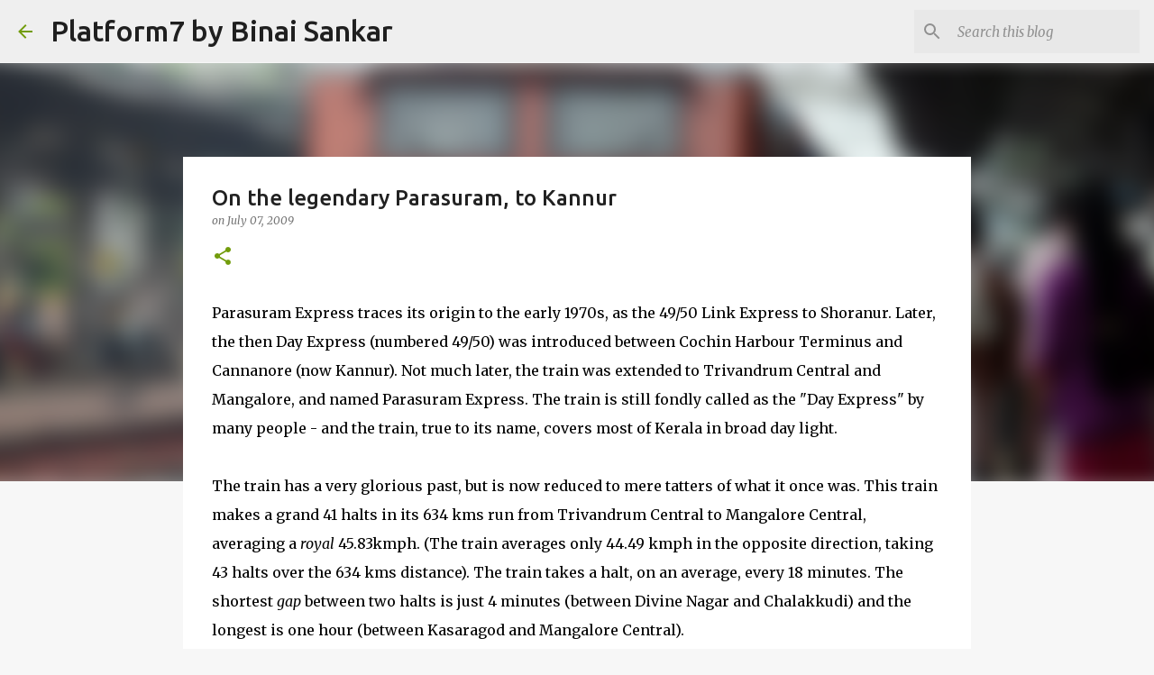

--- FILE ---
content_type: text/html; charset=UTF-8
request_url: https://www.platform7.in/2009/07/on-legendary-parasuram-to-kannur.html
body_size: 28013
content:
<!DOCTYPE html>
<html dir='ltr' lang='en-GB'>
<head>
<meta content='width=device-width, initial-scale=1' name='viewport'/>
<title>On the legendary Parasuram, to Kannur</title>
<meta content='text/html; charset=UTF-8' http-equiv='Content-Type'/>
<!-- Chrome, Firefox OS and Opera -->
<meta content='#f7f7f7' name='theme-color'/>
<!-- Windows Phone -->
<meta content='#f7f7f7' name='msapplication-navbutton-color'/>
<meta content='blogger' name='generator'/>
<link href='https://www.platform7.in/favicon.ico' rel='icon' type='image/x-icon'/>
<link href='http://www.platform7.in/2009/07/on-legendary-parasuram-to-kannur.html' rel='canonical'/>
<link rel="alternate" type="application/atom+xml" title="Platform7 by Binai Sankar - Atom" href="https://www.platform7.in/feeds/posts/default" />
<link rel="alternate" type="application/rss+xml" title="Platform7 by Binai Sankar - RSS" href="https://www.platform7.in/feeds/posts/default?alt=rss" />
<link rel="service.post" type="application/atom+xml" title="Platform7 by Binai Sankar - Atom" href="https://www.blogger.com/feeds/31006455/posts/default" />

<link rel="alternate" type="application/atom+xml" title="Platform7 by Binai Sankar - Atom" href="https://www.platform7.in/feeds/7751302371729570820/comments/default" />
<!--Can't find substitution for tag [blog.ieCssRetrofitLinks]-->
<link href='https://blogger.googleusercontent.com/img/b/R29vZ2xl/AVvXsEgvMnubSMmV6PIzwG8hGk4dxukJLIezunP3y869sOw6cY8xG4omoKhF4YX6jmaZrYXRv3uz-gRnGoLM26EKGE8_L5NCgozTSbqhJuFnPLILrq5HqthOfj8cDFxCR2MBSKy2p6Yl/s320/P1260919.JPG' rel='image_src'/>
<meta content='http://www.platform7.in/2009/07/on-legendary-parasuram-to-kannur.html' property='og:url'/>
<meta content='On the legendary Parasuram, to Kannur' property='og:title'/>
<meta content='Parasuram Express traces its origin to the early 1970s, as the 49/50 Link Express to Shoranur. Later,  the then Day Express (numbered 49/50)...' property='og:description'/>
<meta content='https://blogger.googleusercontent.com/img/b/R29vZ2xl/AVvXsEgvMnubSMmV6PIzwG8hGk4dxukJLIezunP3y869sOw6cY8xG4omoKhF4YX6jmaZrYXRv3uz-gRnGoLM26EKGE8_L5NCgozTSbqhJuFnPLILrq5HqthOfj8cDFxCR2MBSKy2p6Yl/w1200-h630-p-k-no-nu/P1260919.JPG' property='og:image'/>
<style type='text/css'>@font-face{font-family:'Merriweather';font-style:italic;font-weight:300;font-stretch:100%;font-display:swap;src:url(//fonts.gstatic.com/s/merriweather/v33/u-4c0qyriQwlOrhSvowK_l5-eTxCVx0ZbwLvKH2Gk9hLmp0v5yA-xXPqCzLvF-adrHOg7iDTFw.woff2)format('woff2');unicode-range:U+0460-052F,U+1C80-1C8A,U+20B4,U+2DE0-2DFF,U+A640-A69F,U+FE2E-FE2F;}@font-face{font-family:'Merriweather';font-style:italic;font-weight:300;font-stretch:100%;font-display:swap;src:url(//fonts.gstatic.com/s/merriweather/v33/u-4c0qyriQwlOrhSvowK_l5-eTxCVx0ZbwLvKH2Gk9hLmp0v5yA-xXPqCzLvF--drHOg7iDTFw.woff2)format('woff2');unicode-range:U+0301,U+0400-045F,U+0490-0491,U+04B0-04B1,U+2116;}@font-face{font-family:'Merriweather';font-style:italic;font-weight:300;font-stretch:100%;font-display:swap;src:url(//fonts.gstatic.com/s/merriweather/v33/u-4c0qyriQwlOrhSvowK_l5-eTxCVx0ZbwLvKH2Gk9hLmp0v5yA-xXPqCzLvF-SdrHOg7iDTFw.woff2)format('woff2');unicode-range:U+0102-0103,U+0110-0111,U+0128-0129,U+0168-0169,U+01A0-01A1,U+01AF-01B0,U+0300-0301,U+0303-0304,U+0308-0309,U+0323,U+0329,U+1EA0-1EF9,U+20AB;}@font-face{font-family:'Merriweather';font-style:italic;font-weight:300;font-stretch:100%;font-display:swap;src:url(//fonts.gstatic.com/s/merriweather/v33/u-4c0qyriQwlOrhSvowK_l5-eTxCVx0ZbwLvKH2Gk9hLmp0v5yA-xXPqCzLvF-WdrHOg7iDTFw.woff2)format('woff2');unicode-range:U+0100-02BA,U+02BD-02C5,U+02C7-02CC,U+02CE-02D7,U+02DD-02FF,U+0304,U+0308,U+0329,U+1D00-1DBF,U+1E00-1E9F,U+1EF2-1EFF,U+2020,U+20A0-20AB,U+20AD-20C0,U+2113,U+2C60-2C7F,U+A720-A7FF;}@font-face{font-family:'Merriweather';font-style:italic;font-weight:300;font-stretch:100%;font-display:swap;src:url(//fonts.gstatic.com/s/merriweather/v33/u-4c0qyriQwlOrhSvowK_l5-eTxCVx0ZbwLvKH2Gk9hLmp0v5yA-xXPqCzLvF-udrHOg7iA.woff2)format('woff2');unicode-range:U+0000-00FF,U+0131,U+0152-0153,U+02BB-02BC,U+02C6,U+02DA,U+02DC,U+0304,U+0308,U+0329,U+2000-206F,U+20AC,U+2122,U+2191,U+2193,U+2212,U+2215,U+FEFF,U+FFFD;}@font-face{font-family:'Merriweather';font-style:italic;font-weight:400;font-stretch:100%;font-display:swap;src:url(//fonts.gstatic.com/s/merriweather/v33/u-4c0qyriQwlOrhSvowK_l5-eTxCVx0ZbwLvKH2Gk9hLmp0v5yA-xXPqCzLvF-adrHOg7iDTFw.woff2)format('woff2');unicode-range:U+0460-052F,U+1C80-1C8A,U+20B4,U+2DE0-2DFF,U+A640-A69F,U+FE2E-FE2F;}@font-face{font-family:'Merriweather';font-style:italic;font-weight:400;font-stretch:100%;font-display:swap;src:url(//fonts.gstatic.com/s/merriweather/v33/u-4c0qyriQwlOrhSvowK_l5-eTxCVx0ZbwLvKH2Gk9hLmp0v5yA-xXPqCzLvF--drHOg7iDTFw.woff2)format('woff2');unicode-range:U+0301,U+0400-045F,U+0490-0491,U+04B0-04B1,U+2116;}@font-face{font-family:'Merriweather';font-style:italic;font-weight:400;font-stretch:100%;font-display:swap;src:url(//fonts.gstatic.com/s/merriweather/v33/u-4c0qyriQwlOrhSvowK_l5-eTxCVx0ZbwLvKH2Gk9hLmp0v5yA-xXPqCzLvF-SdrHOg7iDTFw.woff2)format('woff2');unicode-range:U+0102-0103,U+0110-0111,U+0128-0129,U+0168-0169,U+01A0-01A1,U+01AF-01B0,U+0300-0301,U+0303-0304,U+0308-0309,U+0323,U+0329,U+1EA0-1EF9,U+20AB;}@font-face{font-family:'Merriweather';font-style:italic;font-weight:400;font-stretch:100%;font-display:swap;src:url(//fonts.gstatic.com/s/merriweather/v33/u-4c0qyriQwlOrhSvowK_l5-eTxCVx0ZbwLvKH2Gk9hLmp0v5yA-xXPqCzLvF-WdrHOg7iDTFw.woff2)format('woff2');unicode-range:U+0100-02BA,U+02BD-02C5,U+02C7-02CC,U+02CE-02D7,U+02DD-02FF,U+0304,U+0308,U+0329,U+1D00-1DBF,U+1E00-1E9F,U+1EF2-1EFF,U+2020,U+20A0-20AB,U+20AD-20C0,U+2113,U+2C60-2C7F,U+A720-A7FF;}@font-face{font-family:'Merriweather';font-style:italic;font-weight:400;font-stretch:100%;font-display:swap;src:url(//fonts.gstatic.com/s/merriweather/v33/u-4c0qyriQwlOrhSvowK_l5-eTxCVx0ZbwLvKH2Gk9hLmp0v5yA-xXPqCzLvF-udrHOg7iA.woff2)format('woff2');unicode-range:U+0000-00FF,U+0131,U+0152-0153,U+02BB-02BC,U+02C6,U+02DA,U+02DC,U+0304,U+0308,U+0329,U+2000-206F,U+20AC,U+2122,U+2191,U+2193,U+2212,U+2215,U+FEFF,U+FFFD;}@font-face{font-family:'Merriweather';font-style:normal;font-weight:400;font-stretch:100%;font-display:swap;src:url(//fonts.gstatic.com/s/merriweather/v33/u-4D0qyriQwlOrhSvowK_l5UcA6zuSYEqOzpPe3HOZJ5eX1WtLaQwmYiScCmDxhtNOKl8yDr3icaGV31CPDaYKfFQn0.woff2)format('woff2');unicode-range:U+0460-052F,U+1C80-1C8A,U+20B4,U+2DE0-2DFF,U+A640-A69F,U+FE2E-FE2F;}@font-face{font-family:'Merriweather';font-style:normal;font-weight:400;font-stretch:100%;font-display:swap;src:url(//fonts.gstatic.com/s/merriweather/v33/u-4D0qyriQwlOrhSvowK_l5UcA6zuSYEqOzpPe3HOZJ5eX1WtLaQwmYiScCmDxhtNOKl8yDr3icaEF31CPDaYKfFQn0.woff2)format('woff2');unicode-range:U+0301,U+0400-045F,U+0490-0491,U+04B0-04B1,U+2116;}@font-face{font-family:'Merriweather';font-style:normal;font-weight:400;font-stretch:100%;font-display:swap;src:url(//fonts.gstatic.com/s/merriweather/v33/u-4D0qyriQwlOrhSvowK_l5UcA6zuSYEqOzpPe3HOZJ5eX1WtLaQwmYiScCmDxhtNOKl8yDr3icaG131CPDaYKfFQn0.woff2)format('woff2');unicode-range:U+0102-0103,U+0110-0111,U+0128-0129,U+0168-0169,U+01A0-01A1,U+01AF-01B0,U+0300-0301,U+0303-0304,U+0308-0309,U+0323,U+0329,U+1EA0-1EF9,U+20AB;}@font-face{font-family:'Merriweather';font-style:normal;font-weight:400;font-stretch:100%;font-display:swap;src:url(//fonts.gstatic.com/s/merriweather/v33/u-4D0qyriQwlOrhSvowK_l5UcA6zuSYEqOzpPe3HOZJ5eX1WtLaQwmYiScCmDxhtNOKl8yDr3icaGl31CPDaYKfFQn0.woff2)format('woff2');unicode-range:U+0100-02BA,U+02BD-02C5,U+02C7-02CC,U+02CE-02D7,U+02DD-02FF,U+0304,U+0308,U+0329,U+1D00-1DBF,U+1E00-1E9F,U+1EF2-1EFF,U+2020,U+20A0-20AB,U+20AD-20C0,U+2113,U+2C60-2C7F,U+A720-A7FF;}@font-face{font-family:'Merriweather';font-style:normal;font-weight:400;font-stretch:100%;font-display:swap;src:url(//fonts.gstatic.com/s/merriweather/v33/u-4D0qyriQwlOrhSvowK_l5UcA6zuSYEqOzpPe3HOZJ5eX1WtLaQwmYiScCmDxhtNOKl8yDr3icaFF31CPDaYKfF.woff2)format('woff2');unicode-range:U+0000-00FF,U+0131,U+0152-0153,U+02BB-02BC,U+02C6,U+02DA,U+02DC,U+0304,U+0308,U+0329,U+2000-206F,U+20AC,U+2122,U+2191,U+2193,U+2212,U+2215,U+FEFF,U+FFFD;}@font-face{font-family:'Ubuntu';font-style:normal;font-weight:400;font-display:swap;src:url(//fonts.gstatic.com/s/ubuntu/v21/4iCs6KVjbNBYlgoKcg72nU6AF7xm.woff2)format('woff2');unicode-range:U+0460-052F,U+1C80-1C8A,U+20B4,U+2DE0-2DFF,U+A640-A69F,U+FE2E-FE2F;}@font-face{font-family:'Ubuntu';font-style:normal;font-weight:400;font-display:swap;src:url(//fonts.gstatic.com/s/ubuntu/v21/4iCs6KVjbNBYlgoKew72nU6AF7xm.woff2)format('woff2');unicode-range:U+0301,U+0400-045F,U+0490-0491,U+04B0-04B1,U+2116;}@font-face{font-family:'Ubuntu';font-style:normal;font-weight:400;font-display:swap;src:url(//fonts.gstatic.com/s/ubuntu/v21/4iCs6KVjbNBYlgoKcw72nU6AF7xm.woff2)format('woff2');unicode-range:U+1F00-1FFF;}@font-face{font-family:'Ubuntu';font-style:normal;font-weight:400;font-display:swap;src:url(//fonts.gstatic.com/s/ubuntu/v21/4iCs6KVjbNBYlgoKfA72nU6AF7xm.woff2)format('woff2');unicode-range:U+0370-0377,U+037A-037F,U+0384-038A,U+038C,U+038E-03A1,U+03A3-03FF;}@font-face{font-family:'Ubuntu';font-style:normal;font-weight:400;font-display:swap;src:url(//fonts.gstatic.com/s/ubuntu/v21/4iCs6KVjbNBYlgoKcQ72nU6AF7xm.woff2)format('woff2');unicode-range:U+0100-02BA,U+02BD-02C5,U+02C7-02CC,U+02CE-02D7,U+02DD-02FF,U+0304,U+0308,U+0329,U+1D00-1DBF,U+1E00-1E9F,U+1EF2-1EFF,U+2020,U+20A0-20AB,U+20AD-20C0,U+2113,U+2C60-2C7F,U+A720-A7FF;}@font-face{font-family:'Ubuntu';font-style:normal;font-weight:400;font-display:swap;src:url(//fonts.gstatic.com/s/ubuntu/v21/4iCs6KVjbNBYlgoKfw72nU6AFw.woff2)format('woff2');unicode-range:U+0000-00FF,U+0131,U+0152-0153,U+02BB-02BC,U+02C6,U+02DA,U+02DC,U+0304,U+0308,U+0329,U+2000-206F,U+20AC,U+2122,U+2191,U+2193,U+2212,U+2215,U+FEFF,U+FFFD;}@font-face{font-family:'Ubuntu';font-style:normal;font-weight:500;font-display:swap;src:url(//fonts.gstatic.com/s/ubuntu/v21/4iCv6KVjbNBYlgoCjC3jvWyNPYZvg7UI.woff2)format('woff2');unicode-range:U+0460-052F,U+1C80-1C8A,U+20B4,U+2DE0-2DFF,U+A640-A69F,U+FE2E-FE2F;}@font-face{font-family:'Ubuntu';font-style:normal;font-weight:500;font-display:swap;src:url(//fonts.gstatic.com/s/ubuntu/v21/4iCv6KVjbNBYlgoCjC3jtGyNPYZvg7UI.woff2)format('woff2');unicode-range:U+0301,U+0400-045F,U+0490-0491,U+04B0-04B1,U+2116;}@font-face{font-family:'Ubuntu';font-style:normal;font-weight:500;font-display:swap;src:url(//fonts.gstatic.com/s/ubuntu/v21/4iCv6KVjbNBYlgoCjC3jvGyNPYZvg7UI.woff2)format('woff2');unicode-range:U+1F00-1FFF;}@font-face{font-family:'Ubuntu';font-style:normal;font-weight:500;font-display:swap;src:url(//fonts.gstatic.com/s/ubuntu/v21/4iCv6KVjbNBYlgoCjC3js2yNPYZvg7UI.woff2)format('woff2');unicode-range:U+0370-0377,U+037A-037F,U+0384-038A,U+038C,U+038E-03A1,U+03A3-03FF;}@font-face{font-family:'Ubuntu';font-style:normal;font-weight:500;font-display:swap;src:url(//fonts.gstatic.com/s/ubuntu/v21/4iCv6KVjbNBYlgoCjC3jvmyNPYZvg7UI.woff2)format('woff2');unicode-range:U+0100-02BA,U+02BD-02C5,U+02C7-02CC,U+02CE-02D7,U+02DD-02FF,U+0304,U+0308,U+0329,U+1D00-1DBF,U+1E00-1E9F,U+1EF2-1EFF,U+2020,U+20A0-20AB,U+20AD-20C0,U+2113,U+2C60-2C7F,U+A720-A7FF;}@font-face{font-family:'Ubuntu';font-style:normal;font-weight:500;font-display:swap;src:url(//fonts.gstatic.com/s/ubuntu/v21/4iCv6KVjbNBYlgoCjC3jsGyNPYZvgw.woff2)format('woff2');unicode-range:U+0000-00FF,U+0131,U+0152-0153,U+02BB-02BC,U+02C6,U+02DA,U+02DC,U+0304,U+0308,U+0329,U+2000-206F,U+20AC,U+2122,U+2191,U+2193,U+2212,U+2215,U+FEFF,U+FFFD;}@font-face{font-family:'Ubuntu';font-style:normal;font-weight:700;font-display:swap;src:url(//fonts.gstatic.com/s/ubuntu/v21/4iCv6KVjbNBYlgoCxCvjvWyNPYZvg7UI.woff2)format('woff2');unicode-range:U+0460-052F,U+1C80-1C8A,U+20B4,U+2DE0-2DFF,U+A640-A69F,U+FE2E-FE2F;}@font-face{font-family:'Ubuntu';font-style:normal;font-weight:700;font-display:swap;src:url(//fonts.gstatic.com/s/ubuntu/v21/4iCv6KVjbNBYlgoCxCvjtGyNPYZvg7UI.woff2)format('woff2');unicode-range:U+0301,U+0400-045F,U+0490-0491,U+04B0-04B1,U+2116;}@font-face{font-family:'Ubuntu';font-style:normal;font-weight:700;font-display:swap;src:url(//fonts.gstatic.com/s/ubuntu/v21/4iCv6KVjbNBYlgoCxCvjvGyNPYZvg7UI.woff2)format('woff2');unicode-range:U+1F00-1FFF;}@font-face{font-family:'Ubuntu';font-style:normal;font-weight:700;font-display:swap;src:url(//fonts.gstatic.com/s/ubuntu/v21/4iCv6KVjbNBYlgoCxCvjs2yNPYZvg7UI.woff2)format('woff2');unicode-range:U+0370-0377,U+037A-037F,U+0384-038A,U+038C,U+038E-03A1,U+03A3-03FF;}@font-face{font-family:'Ubuntu';font-style:normal;font-weight:700;font-display:swap;src:url(//fonts.gstatic.com/s/ubuntu/v21/4iCv6KVjbNBYlgoCxCvjvmyNPYZvg7UI.woff2)format('woff2');unicode-range:U+0100-02BA,U+02BD-02C5,U+02C7-02CC,U+02CE-02D7,U+02DD-02FF,U+0304,U+0308,U+0329,U+1D00-1DBF,U+1E00-1E9F,U+1EF2-1EFF,U+2020,U+20A0-20AB,U+20AD-20C0,U+2113,U+2C60-2C7F,U+A720-A7FF;}@font-face{font-family:'Ubuntu';font-style:normal;font-weight:700;font-display:swap;src:url(//fonts.gstatic.com/s/ubuntu/v21/4iCv6KVjbNBYlgoCxCvjsGyNPYZvgw.woff2)format('woff2');unicode-range:U+0000-00FF,U+0131,U+0152-0153,U+02BB-02BC,U+02C6,U+02DA,U+02DC,U+0304,U+0308,U+0329,U+2000-206F,U+20AC,U+2122,U+2191,U+2193,U+2212,U+2215,U+FEFF,U+FFFD;}</style>
<style id='page-skin-1' type='text/css'><!--
/*! normalize.css v8.0.0 | MIT License | github.com/necolas/normalize.css */html{line-height:1.15;-webkit-text-size-adjust:100%}body{margin:0}h1{font-size:2em;margin:.67em 0}hr{box-sizing:content-box;height:0;overflow:visible}pre{font-family:monospace,monospace;font-size:1em}a{background-color:transparent}abbr[title]{border-bottom:none;text-decoration:underline;text-decoration:underline dotted}b,strong{font-weight:bolder}code,kbd,samp{font-family:monospace,monospace;font-size:1em}small{font-size:80%}sub,sup{font-size:75%;line-height:0;position:relative;vertical-align:baseline}sub{bottom:-0.25em}sup{top:-0.5em}img{border-style:none}button,input,optgroup,select,textarea{font-family:inherit;font-size:100%;line-height:1.15;margin:0}button,input{overflow:visible}button,select{text-transform:none}button,[type="button"],[type="reset"],[type="submit"]{-webkit-appearance:button}button::-moz-focus-inner,[type="button"]::-moz-focus-inner,[type="reset"]::-moz-focus-inner,[type="submit"]::-moz-focus-inner{border-style:none;padding:0}button:-moz-focusring,[type="button"]:-moz-focusring,[type="reset"]:-moz-focusring,[type="submit"]:-moz-focusring{outline:1px dotted ButtonText}fieldset{padding:.35em .75em .625em}legend{box-sizing:border-box;color:inherit;display:table;max-width:100%;padding:0;white-space:normal}progress{vertical-align:baseline}textarea{overflow:auto}[type="checkbox"],[type="radio"]{box-sizing:border-box;padding:0}[type="number"]::-webkit-inner-spin-button,[type="number"]::-webkit-outer-spin-button{height:auto}[type="search"]{-webkit-appearance:textfield;outline-offset:-2px}[type="search"]::-webkit-search-decoration{-webkit-appearance:none}::-webkit-file-upload-button{-webkit-appearance:button;font:inherit}details{display:block}summary{display:list-item}template{display:none}[hidden]{display:none}
/*!************************************************
* Blogger Template Style
* Name: Emporio
**************************************************/
body{
word-wrap:break-word;
overflow-wrap:break-word;
word-break:break-word
}
.hidden{
display:none
}
.invisible{
visibility:hidden
}
.container:after,.float-container:after{
clear:both;
content:"";
display:table
}
.clearboth{
clear:both
}
#comments .comment .comment-actions,.subscribe-popup .FollowByEmail .follow-by-email-submit{
background:transparent;
border:0;
box-shadow:none;
color:#729c0b;
cursor:pointer;
font-size:14px;
font-weight:700;
outline:none;
text-decoration:none;
text-transform:uppercase;
width:auto
}
.dim-overlay{
height:100vh;
left:0;
position:fixed;
top:0;
width:100%
}
#sharing-dim-overlay{
background-color:transparent
}
input::-ms-clear{
display:none
}
.blogger-logo,.svg-icon-24.blogger-logo{
fill:#ff9800;
opacity:1
}
.skip-navigation{
background-color:#fff;
box-sizing:border-box;
color:#000;
display:block;
height:0;
left:0;
line-height:50px;
overflow:hidden;
padding-top:0;
position:fixed;
text-align:center;
top:0;
-webkit-transition:box-shadow .3s,height .3s,padding-top .3s;
transition:box-shadow .3s,height .3s,padding-top .3s;
width:100%;
z-index:900
}
.skip-navigation:focus{
box-shadow:0 4px 5px 0 rgba(0,0,0,.14),0 1px 10px 0 rgba(0,0,0,.12),0 2px 4px -1px rgba(0,0,0,.2);
height:50px
}
#main{
outline:none
}
.main-heading{
clip:rect(1px,1px,1px,1px);
border:0;
height:1px;
overflow:hidden;
padding:0;
position:absolute;
width:1px
}
.Attribution{
margin-top:1em;
text-align:center
}
.Attribution .blogger img,.Attribution .blogger svg{
vertical-align:bottom
}
.Attribution .blogger img{
margin-right:.5em
}
.Attribution div{
line-height:24px;
margin-top:.5em
}
.Attribution .copyright,.Attribution .image-attribution{
font-size:.7em;
margin-top:1.5em
}
.bg-photo{
background-attachment:scroll!important
}
body .CSS_LIGHTBOX{
z-index:900
}
.extendable .show-less,.extendable .show-more{
border-color:#729c0b;
color:#729c0b;
margin-top:8px
}
.extendable .show-less.hidden,.extendable .show-more.hidden,.inline-ad{
display:none
}
.inline-ad{
max-width:100%;
overflow:hidden
}
.adsbygoogle{
display:block
}
#cookieChoiceInfo{
bottom:0;
top:auto
}
iframe.b-hbp-video{
border:0
}
.post-body iframe{
max-width:100%
}
.post-body a[imageanchor="1"]{
display:inline-block
}
.byline{
margin-right:1em
}
.byline:last-child{
margin-right:0
}
.link-copied-dialog{
max-width:520px;
outline:0
}
.link-copied-dialog .modal-dialog-buttons{
margin-top:8px
}
.link-copied-dialog .goog-buttonset-default{
background:transparent;
border:0
}
.link-copied-dialog .goog-buttonset-default:focus{
outline:0
}
.paging-control-container{
margin-bottom:16px
}
.paging-control-container .paging-control{
display:inline-block
}
.paging-control-container .comment-range-text:after,.paging-control-container .paging-control{
color:#729c0b
}
.paging-control-container .comment-range-text,.paging-control-container .paging-control{
margin-right:8px
}
.paging-control-container .comment-range-text:after,.paging-control-container .paging-control:after{
padding-left:8px;
content:"\b7";
cursor:default;
pointer-events:none
}
.paging-control-container .comment-range-text:last-child:after,.paging-control-container .paging-control:last-child:after{
content:none
}
.byline.reactions iframe{
height:20px
}
.b-notification{
background-color:#fff;
border-bottom:1px solid #000;
box-sizing:border-box;
color:#000;
padding:16px 32px;
text-align:center
}
.b-notification.visible{
-webkit-transition:margin-top .3s cubic-bezier(.4,0,.2,1);
transition:margin-top .3s cubic-bezier(.4,0,.2,1)
}
.b-notification.invisible{
position:absolute
}
.b-notification-close{
position:absolute;
right:8px;
top:8px
}
.no-posts-message{
line-height:40px;
text-align:center
}
@media screen and (max-width:745px){
body.item-view .post-body a[imageanchor="1"][style*="float: left;"],body.item-view .post-body a[imageanchor="1"][style*="float: right;"]{
clear:none!important;
float:none!important
}
body.item-view .post-body a[imageanchor="1"] img{
display:block;
height:auto;
margin:0 auto
}
body.item-view .post-body>.separator:first-child>a[imageanchor="1"]:first-child{
margin-top:20px
}
.post-body a[imageanchor]{
display:block
}
body.item-view .post-body a[imageanchor="1"]{
margin-left:0!important;
margin-right:0!important
}
body.item-view .post-body a[imageanchor="1"]+a[imageanchor="1"]{
margin-top:16px
}
}
.item-control{
display:none
}
#comments{
border-top:1px dashed rgba(0,0,0,.54);
margin-top:20px;
padding:20px
}
#comments .comment-thread ol{
padding-left:0;
margin:0;
padding-left:0
}
#comments .comment .comment-replybox-single,#comments .comment-thread .comment-replies{
margin-left:60px
}
#comments .comment-thread .thread-count{
display:none
}
#comments .comment{
list-style-type:none;
padding:0 0 30px;
position:relative
}
#comments .comment .comment{
padding-bottom:8px
}
.comment .avatar-image-container{
position:absolute
}
.comment .avatar-image-container img{
border-radius:50%
}
.avatar-image-container svg,.comment .avatar-image-container .avatar-icon{
fill:#729c0b;
border:1px solid #729c0b;
border-radius:50%;
box-sizing:border-box;
height:35px;
margin:0;
padding:7px;
width:35px
}
.comment .comment-block{
margin-left:60px;
margin-top:10px;
padding-bottom:0
}
#comments .comment-author-header-wrapper{
margin-left:40px
}
#comments .comment .thread-expanded .comment-block{
padding-bottom:20px
}
#comments .comment .comment-header .user,#comments .comment .comment-header .user a{
color:#212121;
font-style:normal;
font-weight:700
}
#comments .comment .comment-actions{
bottom:0;
margin-bottom:15px;
position:absolute
}
#comments .comment .comment-actions>*{
margin-right:8px
}
#comments .comment .comment-header .datetime{
margin-left:8px;
bottom:0;
display:inline-block;
font-size:13px;
font-style:italic
}
#comments .comment .comment-footer .comment-timestamp a,#comments .comment .comment-header .datetime,#comments .comment .comment-header .datetime a{
color:rgba(33,33,33,.54)
}
#comments .comment .comment-content,.comment .comment-body{
margin-top:12px;
word-break:break-word
}
.comment-body{
margin-bottom:12px
}
#comments.embed[data-num-comments="0"]{
border:0;
margin-top:0;
padding-top:0
}
#comment-editor-src,#comments.embed[data-num-comments="0"] #comment-post-message,#comments.embed[data-num-comments="0"] div.comment-form>p,#comments.embed[data-num-comments="0"] p.comment-footer{
display:none
}
.comments .comments-content .loadmore.loaded{
max-height:0;
opacity:0;
overflow:hidden
}
.extendable .remaining-items{
height:0;
overflow:hidden;
-webkit-transition:height .3s cubic-bezier(.4,0,.2,1);
transition:height .3s cubic-bezier(.4,0,.2,1)
}
.extendable .remaining-items.expanded{
height:auto
}
.svg-icon-24,.svg-icon-24-button{
cursor:pointer;
height:24px;
min-width:24px;
width:24px
}
.touch-icon{
margin:-12px;
padding:12px
}
.touch-icon:active,.touch-icon:focus{
background-color:hsla(0,0%,60%,.4);
border-radius:50%
}
svg:not(:root).touch-icon{
overflow:visible
}
html[dir=rtl] .rtl-reversible-icon{
-webkit-transform:scaleX(-1);
transform:scaleX(-1)
}
.svg-icon-24-button,.touch-icon-button{
background:transparent;
border:0;
margin:0;
outline:none;
padding:0
}
.touch-icon-button .touch-icon:active,.touch-icon-button .touch-icon:focus{
background-color:transparent
}
.touch-icon-button:active .touch-icon,.touch-icon-button:focus .touch-icon{
background-color:hsla(0,0%,60%,.4);
border-radius:50%
}
.Profile .default-avatar-wrapper .avatar-icon{
fill:#729c0b;
border:1px solid #729c0b;
border-radius:50%;
box-sizing:border-box;
margin:0
}
.Profile .individual .default-avatar-wrapper .avatar-icon{
padding:25px
}
.Profile .individual .avatar-icon,.Profile .individual .profile-img{
height:90px;
width:90px
}
.Profile .team .default-avatar-wrapper .avatar-icon{
padding:8px
}
.Profile .team .avatar-icon,.Profile .team .default-avatar-wrapper,.Profile .team .profile-img{
height:40px;
width:40px
}
.snippet-container{
margin:0;
overflow:hidden;
position:relative
}
.snippet-fade{
right:0;
bottom:0;
box-sizing:border-box;
position:absolute;
width:96px
}
.snippet-fade:after{
content:"\2026";
float:right
}
.centered-top-container.sticky{
left:0;
position:fixed;
right:0;
top:0;
-webkit-transition-duration:.2s;
transition-duration:.2s;
-webkit-transition-property:opacity,-webkit-transform;
transition-property:opacity,-webkit-transform;
transition-property:transform,opacity;
transition-property:transform,opacity,-webkit-transform;
-webkit-transition-timing-function:cubic-bezier(.4,0,.2,1);
transition-timing-function:cubic-bezier(.4,0,.2,1);
width:auto;
z-index:8
}
.centered-top-placeholder{
display:none
}
.collapsed-header .centered-top-placeholder{
display:block
}
.centered-top-container .Header .replaced h1,.centered-top-placeholder .Header .replaced h1{
display:none
}
.centered-top-container.sticky .Header .replaced h1{
display:block
}
.centered-top-container.sticky .Header .header-widget{
background:none
}
.centered-top-container.sticky .Header .header-image-wrapper{
display:none
}
.centered-top-container img,.centered-top-placeholder img{
max-width:100%
}
.collapsible{
-webkit-transition:height .3s cubic-bezier(.4,0,.2,1);
transition:height .3s cubic-bezier(.4,0,.2,1)
}
.collapsible,.collapsible>summary{
display:block;
overflow:hidden
}
.collapsible>:not(summary){
display:none
}
.collapsible[open]>:not(summary){
display:block
}
.collapsible:focus,.collapsible>summary:focus{
outline:none
}
.collapsible>summary{
cursor:pointer;
display:block;
padding:0
}
.collapsible:focus>summary,.collapsible>summary:focus{
background-color:transparent
}
.collapsible>summary::-webkit-details-marker{
display:none
}
.collapsible-title{
-webkit-box-align:center;
align-items:center;
display:-webkit-box;
display:flex
}
.collapsible-title .title{
-webkit-box-flex:1;
-webkit-box-ordinal-group:1;
flex:1 1 auto;
order:0;
overflow:hidden;
text-overflow:ellipsis;
white-space:nowrap
}
.collapsible-title .chevron-down,.collapsible[open] .collapsible-title .chevron-up{
display:block
}
.collapsible-title .chevron-up,.collapsible[open] .collapsible-title .chevron-down{
display:none
}
.flat-button{
border-radius:2px;
font-weight:700;
margin:-8px;
padding:8px;
text-transform:uppercase
}
.flat-button,.flat-icon-button{
cursor:pointer;
display:inline-block
}
.flat-icon-button{
background:transparent;
border:0;
box-sizing:content-box;
line-height:0;
margin:-12px;
outline:none;
padding:12px
}
.flat-icon-button,.flat-icon-button .splash-wrapper{
border-radius:50%
}
.flat-icon-button .splash.animate{
-webkit-animation-duration:.3s;
animation-duration:.3s
}
body#layout .bg-photo,body#layout .bg-photo-overlay{
display:none
}
body#layout .centered{
max-width:954px
}
body#layout .navigation{
display:none
}
body#layout .sidebar-container{
display:inline-block;
width:40%
}
body#layout .hamburger-menu,body#layout .search{
display:none
}
.overflowable-container{
max-height:44px;
overflow:hidden;
position:relative
}
.overflow-button{
cursor:pointer
}
#overflowable-dim-overlay{
background:transparent
}
.overflow-popup{
background-color:#ffffff;
box-shadow:0 2px 2px 0 rgba(0,0,0,.14),0 3px 1px -2px rgba(0,0,0,.2),0 1px 5px 0 rgba(0,0,0,.12);
left:0;
max-width:calc(100% - 32px);
position:absolute;
top:0;
visibility:hidden;
z-index:101
}
.overflow-popup ul{
list-style:none
}
.overflow-popup .tabs li,.overflow-popup li{
display:block;
height:auto
}
.overflow-popup .tabs li{
padding-left:0;
padding-right:0
}
.overflow-button.hidden,.overflow-popup .tabs li.hidden,.overflow-popup li.hidden,.widget.Sharing .sharing-button{
display:none
}
.widget.Sharing .sharing-buttons li{
padding:0
}
.widget.Sharing .sharing-buttons li span{
display:none
}
.post-share-buttons{
position:relative
}
.sharing-open.touch-icon-button:active .touch-icon,.sharing-open.touch-icon-button:focus .touch-icon{
background-color:transparent
}
.share-buttons{
background-color:#ffffff;
border-radius:2px;
box-shadow:0 2px 2px 0 rgba(0,0,0,.14),0 3px 1px -2px rgba(0,0,0,.2),0 1px 5px 0 rgba(0,0,0,.12);
color:#000000;
list-style:none;
margin:0;
min-width:200px;
padding:8px 0;
position:absolute;
top:-11px;
z-index:101
}
.share-buttons.hidden{
display:none
}
.sharing-button{
background:transparent;
border:0;
cursor:pointer;
margin:0;
outline:none;
padding:0
}
.share-buttons li{
height:48px;
margin:0
}
.share-buttons li:last-child{
margin-bottom:0
}
.share-buttons li .sharing-platform-button{
box-sizing:border-box;
cursor:pointer;
display:block;
height:100%;
margin-bottom:0;
padding:0 16px;
position:relative;
width:100%
}
.share-buttons li .sharing-platform-button:focus,.share-buttons li .sharing-platform-button:hover{
background-color:hsla(0,0%,50%,.1);
outline:none
}
.share-buttons li svg[class*=" sharing-"],.share-buttons li svg[class^=sharing-]{
position:absolute;
top:10px
}
.share-buttons li span.sharing-platform-button{
position:relative;
top:0
}
.share-buttons li .platform-sharing-text{
margin-left:56px;
display:block;
font-size:16px;
line-height:48px;
white-space:nowrap
}
.sidebar-container{
-webkit-overflow-scrolling:touch;
background-color:#f7f7f7;
max-width:280px;
overflow-y:auto;
-webkit-transition-duration:.3s;
transition-duration:.3s;
-webkit-transition-property:-webkit-transform;
transition-property:-webkit-transform;
transition-property:transform;
transition-property:transform,-webkit-transform;
-webkit-transition-timing-function:cubic-bezier(0,0,.2,1);
transition-timing-function:cubic-bezier(0,0,.2,1);
width:280px;
z-index:101
}
.sidebar-container .navigation{
line-height:0;
padding:16px
}
.sidebar-container .sidebar-back{
cursor:pointer
}
.sidebar-container .widget{
background:none;
margin:0 16px;
padding:16px 0
}
.sidebar-container .widget .title{
color:#000000;
margin:0
}
.sidebar-container .widget ul{
list-style:none;
margin:0;
padding:0
}
.sidebar-container .widget ul ul{
margin-left:1em
}
.sidebar-container .widget li{
font-size:16px;
line-height:normal
}
.sidebar-container .widget+.widget{
border-top:1px solid rgba(0, 0, 0, 0.12)
}
.BlogArchive li{
margin:16px 0
}
.BlogArchive li:last-child{
margin-bottom:0
}
.Label li a{
display:inline-block
}
.BlogArchive .post-count,.Label .label-count{
margin-left:.25em;
float:right
}
.BlogArchive .post-count:before,.Label .label-count:before{
content:"("
}
.BlogArchive .post-count:after,.Label .label-count:after{
content:")"
}
.widget.Translate .skiptranslate>div{
display:block!important
}
.widget.Profile .profile-link{
display:-webkit-box;
display:flex
}
.widget.Profile .team-member .default-avatar-wrapper,.widget.Profile .team-member .profile-img{
-webkit-box-flex:0;
margin-right:1em;
flex:0 0 auto
}
.widget.Profile .individual .profile-link{
-webkit-box-orient:vertical;
-webkit-box-direction:normal;
flex-direction:column
}
.widget.Profile .team .profile-link .profile-name{
-webkit-box-flex:1;
align-self:center;
display:block;
flex:1 1 auto
}
.dim-overlay{
background-color:rgba(0,0,0,.54)
}
body.sidebar-visible{
overflow-y:hidden
}
@media screen and (max-width:680px){
.sidebar-container{
bottom:0;
left:auto;
position:fixed;
right:0;
top:0
}
.sidebar-container.sidebar-invisible{
-webkit-transform:translateX(100%);
transform:translateX(100%);
-webkit-transition-timing-function:cubic-bezier(.4,0,.6,1);
transition-timing-function:cubic-bezier(.4,0,.6,1)
}
}
.dialog{
background:#ffffff;
box-shadow:0 2px 2px 0 rgba(0,0,0,.14),0 3px 1px -2px rgba(0,0,0,.2),0 1px 5px 0 rgba(0,0,0,.12);
box-sizing:border-box;
color:#000000;
padding:30px;
position:fixed;
text-align:center;
width:calc(100% - 24px);
z-index:101
}
.dialog input[type=email],.dialog input[type=text]{
background-color:transparent;
border:0;
border-bottom:1px solid rgba(0,0,0,.12);
color:#000000;
display:block;
font-family:Ubuntu, sans-serif;
font-size:16px;
line-height:24px;
margin:auto;
outline:none;
padding-bottom:7px;
text-align:center;
width:100%
}
.dialog input[type=email]::-webkit-input-placeholder,.dialog input[type=text]::-webkit-input-placeholder{
color:rgba(0,0,0,.5)
}
.dialog input[type=email]::-moz-placeholder,.dialog input[type=text]::-moz-placeholder{
color:rgba(0,0,0,.5)
}
.dialog input[type=email]:-ms-input-placeholder,.dialog input[type=text]:-ms-input-placeholder{
color:rgba(0,0,0,.5)
}
.dialog input[type=email]::-ms-input-placeholder,.dialog input[type=text]::-ms-input-placeholder{
color:rgba(0,0,0,.5)
}
.dialog input[type=email]::placeholder,.dialog input[type=text]::placeholder{
color:rgba(0,0,0,.5)
}
.dialog input[type=email]:focus,.dialog input[type=text]:focus{
border-bottom:2px solid #729c0b;
padding-bottom:6px
}
.dialog input.no-cursor{
color:transparent;
text-shadow:0 0 0 #000000
}
.dialog input.no-cursor:focus{
outline:none
}
.dialog input[type=submit]{
font-family:Ubuntu, sans-serif
}
.dialog .goog-buttonset-default{
color:#729c0b
}
.loading-spinner-large{
-webkit-animation:mspin-rotate 1568.63ms linear infinite;
animation:mspin-rotate 1568.63ms linear infinite;
height:48px;
overflow:hidden;
position:absolute;
width:48px;
z-index:200
}
.loading-spinner-large>div{
-webkit-animation:mspin-revrot 5332ms steps(4) infinite;
animation:mspin-revrot 5332ms steps(4) infinite
}
.loading-spinner-large>div>div{
-webkit-animation:mspin-singlecolor-large-film 1333ms steps(81) infinite;
animation:mspin-singlecolor-large-film 1333ms steps(81) infinite;
background-size:100%;
height:48px;
width:3888px
}
.mspin-black-large>div>div,.mspin-grey_54-large>div>div{
background-image:url(https://www.blogblog.com/indie/mspin_black_large.svg)
}
.mspin-white-large>div>div{
background-image:url(https://www.blogblog.com/indie/mspin_white_large.svg)
}
.mspin-grey_54-large{
opacity:.54
}
@-webkit-keyframes mspin-singlecolor-large-film{
0%{
-webkit-transform:translateX(0);
transform:translateX(0)
}
to{
-webkit-transform:translateX(-3888px);
transform:translateX(-3888px)
}
}
@keyframes mspin-singlecolor-large-film{
0%{
-webkit-transform:translateX(0);
transform:translateX(0)
}
to{
-webkit-transform:translateX(-3888px);
transform:translateX(-3888px)
}
}
@-webkit-keyframes mspin-rotate{
0%{
-webkit-transform:rotate(0deg);
transform:rotate(0deg)
}
to{
-webkit-transform:rotate(1turn);
transform:rotate(1turn)
}
}
@keyframes mspin-rotate{
0%{
-webkit-transform:rotate(0deg);
transform:rotate(0deg)
}
to{
-webkit-transform:rotate(1turn);
transform:rotate(1turn)
}
}
@-webkit-keyframes mspin-revrot{
0%{
-webkit-transform:rotate(0deg);
transform:rotate(0deg)
}
to{
-webkit-transform:rotate(-1turn);
transform:rotate(-1turn)
}
}
@keyframes mspin-revrot{
0%{
-webkit-transform:rotate(0deg);
transform:rotate(0deg)
}
to{
-webkit-transform:rotate(-1turn);
transform:rotate(-1turn)
}
}
.subscribe-popup{
max-width:364px
}
.subscribe-popup h3{
color:#212121;
font-size:1.8em;
margin-top:0
}
.subscribe-popup .FollowByEmail h3{
display:none
}
.subscribe-popup .FollowByEmail .follow-by-email-submit{
color:#729c0b;
display:inline-block;
margin:24px auto 0;
white-space:normal;
width:auto
}
.subscribe-popup .FollowByEmail .follow-by-email-submit:disabled{
cursor:default;
opacity:.3
}
@media (max-width:800px){
.blog-name div.widget.Subscribe{
margin-bottom:16px
}
body.item-view .blog-name div.widget.Subscribe{
margin:8px auto 16px;
width:100%
}
}
.sidebar-container .svg-icon-24{
fill:#729c0b
}
.centered-top .svg-icon-24{
fill:#729c0b
}
.centered-bottom .svg-icon-24.touch-icon,.centered-bottom a .svg-icon-24,.centered-bottom button .svg-icon-24{
fill:#729c0b
}
.post-wrapper .svg-icon-24.touch-icon,.post-wrapper a .svg-icon-24,.post-wrapper button .svg-icon-24{
fill:#729c0b
}
.centered-bottom .share-buttons .svg-icon-24,.share-buttons .svg-icon-24{
fill:#729c0b
}
.svg-icon-24.hamburger-menu{
fill:#729c0b
}
body#layout .page_body{
padding:0;
position:relative;
top:0
}
body#layout .page{
display:inline-block;
left:inherit;
position:relative;
vertical-align:top;
width:540px
}
body{
background:#f7f7f7 none repeat scroll top left;
background-color:#f7f7f7;
background-size:cover;
font:400 16px Ubuntu, sans-serif;
margin:0;
min-height:100vh
}
body,h3,h3.title{
color:#000000
}
.post-wrapper .post-title,.post-wrapper .post-title a,.post-wrapper .post-title a:hover,.post-wrapper .post-title a:visited{
color:#212121
}
a{
color:#729c0b;
text-decoration:none
}
a:visited{
color:#729c0b
}
a:hover{
color:#729c0b
}
blockquote{
color:#424242;
font:400 16px Ubuntu, sans-serif;
font-size:x-large;
font-style:italic;
font-weight:300;
text-align:center
}
.dim-overlay{
z-index:100
}
.page{
-webkit-box-orient:vertical;
-webkit-box-direction:normal;
box-sizing:border-box;
display:-webkit-box;
display:flex;
flex-direction:column;
min-height:100vh;
padding-bottom:1em
}
.page>*{
-webkit-box-flex:0;
flex:0 0 auto
}
.page>#footer{
margin-top:auto
}
.bg-photo-container{
overflow:hidden
}
.bg-photo-container,.bg-photo-container .bg-photo{
height:464px;
width:100%
}
.bg-photo-container .bg-photo{
background-position:50%;
background-size:cover;
z-index:-1
}
.centered{
margin:0 auto;
position:relative;
width:1482px
}
.centered .main,.centered .main-container{
float:left
}
.centered .main{
padding-bottom:1em
}
.centered .centered-bottom:after{
clear:both;
content:"";
display:table
}
@media (min-width:1626px){
.page_body.has-vertical-ads .centered{
width:1625px
}
}
@media (min-width:1225px) and (max-width:1482px){
.centered{
width:1081px
}
}
@media (min-width:1225px) and (max-width:1625px){
.page_body.has-vertical-ads .centered{
width:1224px
}
}
@media (max-width:1224px){
.centered{
width:680px
}
}
@media (max-width:680px){
.centered{
max-width:600px;
width:100%
}
}
.feed-view .post-wrapper.hero,.main,.main-container,.post-filter-message,.top-nav .section{
width:1187px
}
@media (min-width:1225px) and (max-width:1482px){
.feed-view .post-wrapper.hero,.main,.main-container,.post-filter-message,.top-nav .section{
width:786px
}
}
@media (min-width:1225px) and (max-width:1625px){
.feed-view .page_body.has-vertical-ads .post-wrapper.hero,.page_body.has-vertical-ads .feed-view .post-wrapper.hero,.page_body.has-vertical-ads .main,.page_body.has-vertical-ads .main-container,.page_body.has-vertical-ads .post-filter-message,.page_body.has-vertical-ads .top-nav .section{
width:786px
}
}
@media (max-width:1224px){
.feed-view .post-wrapper.hero,.main,.main-container,.post-filter-message,.top-nav .section{
width:auto
}
}
.widget .title{
font-size:18px;
line-height:28px;
margin:18px 0
}
.extendable .show-less,.extendable .show-more{
color:#729c0b;
cursor:pointer;
font:500 12px Ubuntu, sans-serif;
margin:0 -16px;
padding:16px;
text-transform:uppercase
}
.widget.Profile{
font:400 16px Ubuntu, sans-serif
}
.sidebar-container .widget.Profile{
padding:16px
}
.widget.Profile h2{
display:none
}
.widget.Profile .title{
margin:16px 32px
}
.widget.Profile .profile-img{
border-radius:50%
}
.widget.Profile .individual{
display:-webkit-box;
display:flex
}
.widget.Profile .individual .profile-info{
margin-left:16px;
align-self:center
}
.widget.Profile .profile-datablock{
margin-bottom:.75em;
margin-top:0
}
.widget.Profile .profile-link{
background-image:none!important;
font-family:inherit;
max-width:100%;
overflow:hidden
}
.widget.Profile .individual .profile-link{
display:block;
margin:0 -10px;
padding:0 10px
}
.widget.Profile .individual .profile-data a.profile-link.g-profile,.widget.Profile .team a.profile-link.g-profile .profile-name{
color:#000000;
font:500 16px Ubuntu, sans-serif;
margin-bottom:.75em
}
.widget.Profile .individual .profile-data a.profile-link.g-profile{
line-height:1.25
}
.widget.Profile .individual>a:first-child{
flex-shrink:0
}
.widget.Profile dd{
margin:0
}
.widget.Profile ul{
list-style:none;
padding:0
}
.widget.Profile ul li{
margin:10px 0 30px
}
.widget.Profile .team .extendable,.widget.Profile .team .extendable .first-items,.widget.Profile .team .extendable .remaining-items{
margin:0;
max-width:100%;
padding:0
}
.widget.Profile .team-member .profile-name-container{
-webkit-box-flex:0;
flex:0 1 auto
}
.widget.Profile .team .extendable .show-less,.widget.Profile .team .extendable .show-more{
left:56px;
position:relative
}
#comments a,.post-wrapper a{
color:#729c0b
}
div.widget.Blog .blog-posts .post-outer{
border:0
}
div.widget.Blog .post-outer{
padding-bottom:0
}
.post .thumb{
float:left;
height:20%;
width:20%
}
.no-posts-message,.status-msg-body{
margin:10px 0
}
.blog-pager{
text-align:center
}
.post-title{
margin:0
}
.post-title,.post-title a{
font:500 24px Ubuntu, sans-serif
}
.post-body{
display:block;
font:400 16px Merriweather, Georgia, serif;
line-height:32px;
margin:0
}
.post-body,.post-snippet{
color:#000000
}
.post-snippet{
font:400 14px Merriweather, Georgia, serif;
line-height:24px;
margin:8px 0;
max-height:72px
}
.post-snippet .snippet-fade{
background:-webkit-linear-gradient(left,#ffffff 0,#ffffff 20%,rgba(255, 255, 255, 0) 100%);
background:linear-gradient(to left,#ffffff 0,#ffffff 20%,rgba(255, 255, 255, 0) 100%);
bottom:0;
color:#000000;
position:absolute
}
.post-body img{
height:inherit;
max-width:100%
}
.byline,.byline.post-author a,.byline.post-timestamp a{
color:#757575;
font:italic 400 12px Merriweather, Georgia, serif
}
.byline.post-author{
text-transform:lowercase
}
.byline.post-author a{
text-transform:none
}
.item-byline .byline,.post-header .byline{
margin-right:0
}
.post-share-buttons .share-buttons{
background:#ffffff;
color:#000000;
font:400 14px Ubuntu, sans-serif
}
.tr-caption{
color:#424242;
font:400 16px Ubuntu, sans-serif;
font-size:1.1em;
font-style:italic
}
.post-filter-message{
background-color:#729c0b;
box-sizing:border-box;
color:#ffffff;
display:-webkit-box;
display:flex;
font:italic 400 18px Merriweather, Georgia, serif;
margin-bottom:16px;
margin-top:32px;
padding:12px 16px
}
.post-filter-message>div:first-child{
-webkit-box-flex:1;
flex:1 0 auto
}
.post-filter-message a{
padding-left:30px;
color:#729c0b;
color:#ffffff;
cursor:pointer;
font:500 12px Ubuntu, sans-serif;
text-transform:uppercase;
white-space:nowrap
}
.post-filter-message .search-label,.post-filter-message .search-query{
font-style:italic;
quotes:"\201c" "\201d" "\2018" "\2019"
}
.post-filter-message .search-label:before,.post-filter-message .search-query:before{
content:open-quote
}
.post-filter-message .search-label:after,.post-filter-message .search-query:after{
content:close-quote
}
#blog-pager{
margin-bottom:1em;
margin-top:2em
}
#blog-pager a{
color:#729c0b;
cursor:pointer;
font:500 12px Ubuntu, sans-serif;
text-transform:uppercase
}
.Label{
overflow-x:hidden
}
.Label ul{
list-style:none;
padding:0
}
.Label li{
display:inline-block;
max-width:100%;
overflow:hidden;
text-overflow:ellipsis;
white-space:nowrap
}
.Label .first-ten{
margin-top:16px
}
.Label .show-all{
border-color:#729c0b;
color:#729c0b;
cursor:pointer;
font-style:normal;
margin-top:8px;
text-transform:uppercase
}
.Label .show-all,.Label .show-all.hidden{
display:inline-block
}
.Label li a,.Label span.label-size,.byline.post-labels a{
background-color:rgba(114,156,11,.1);
border-radius:2px;
color:#729c0b;
cursor:pointer;
display:inline-block;
font:500 10.5px Ubuntu, sans-serif;
line-height:1.5;
margin:4px 4px 4px 0;
padding:4px 8px;
text-transform:uppercase;
vertical-align:middle
}
body.item-view .byline.post-labels a{
background-color:rgba(114,156,11,.1);
color:#729c0b
}
.FeaturedPost .item-thumbnail img{
max-width:100%
}
.sidebar-container .FeaturedPost .post-title a{
color:#729c0b;
font:500 14px Ubuntu, sans-serif
}
body.item-view .PopularPosts{
display:inline-block;
overflow-y:auto;
vertical-align:top;
width:280px
}
.PopularPosts h3.title{
font:500 16px Ubuntu, sans-serif
}
.PopularPosts .post-title{
margin:0 0 16px
}
.PopularPosts .post-title a{
color:#729c0b;
font:500 14px Ubuntu, sans-serif;
line-height:24px
}
.PopularPosts .item-thumbnail{
clear:both;
height:152px;
overflow-y:hidden;
width:100%
}
.PopularPosts .item-thumbnail img{
padding:0;
width:100%
}
.PopularPosts .popular-posts-snippet{
color:#535353;
font:italic 400 14px Merriweather, Georgia, serif;
line-height:24px;
max-height:calc(24px * 4);
overflow:hidden
}
.PopularPosts .popular-posts-snippet .snippet-fade{
color:#535353
}
.PopularPosts .post{
margin:30px 0;
position:relative
}
.PopularPosts .post+.post{
padding-top:1em
}
.popular-posts-snippet .snippet-fade{
right:0;
background:-webkit-linear-gradient(left,#f7f7f7 0,#f7f7f7 20%,rgba(247, 247, 247, 0) 100%);
background:linear-gradient(to left,#f7f7f7 0,#f7f7f7 20%,rgba(247, 247, 247, 0) 100%);
height:24px;
line-height:24px;
position:absolute;
top:calc(24px * 3);
width:96px
}
.Attribution{
color:#000000
}
.Attribution a,.Attribution a:hover,.Attribution a:visited{
color:#729c0b
}
.Attribution svg{
fill:#757575
}
.inline-ad{
margin-bottom:16px
}
.item-view .inline-ad{
display:block
}
.vertical-ad-container{
margin-left:15px;
float:left;
min-height:1px;
width:128px
}
.item-view .vertical-ad-container{
margin-top:30px
}
.inline-ad-placeholder,.vertical-ad-placeholder{
background:#ffffff;
border:1px solid #000;
opacity:.9;
text-align:center;
vertical-align:middle
}
.inline-ad-placeholder span,.vertical-ad-placeholder span{
color:#212121;
display:block;
font-weight:700;
margin-top:290px;
text-transform:uppercase
}
.vertical-ad-placeholder{
height:600px
}
.vertical-ad-placeholder span{
margin-top:290px;
padding:0 40px
}
.inline-ad-placeholder{
height:90px
}
.inline-ad-placeholder span{
margin-top:35px
}
.centered-top-container.sticky,.sticky .centered-top{
background-color:#efefef
}
.centered-top{
-webkit-box-align:start;
align-items:flex-start;
display:-webkit-box;
display:flex;
flex-wrap:wrap;
margin:0 auto;
max-width:1482px;
padding-top:40px
}
.page_body.has-vertical-ads .centered-top{
max-width:1625px
}
.centered-top .blog-name,.centered-top .hamburger-section,.centered-top .search{
margin-left:16px
}
.centered-top .return_link{
-webkit-box-flex:0;
-webkit-box-ordinal-group:1;
flex:0 0 auto;
height:24px;
order:0;
width:24px
}
.centered-top .blog-name{
-webkit-box-flex:1;
-webkit-box-ordinal-group:2;
flex:1 1 0;
order:1
}
.centered-top .search{
-webkit-box-flex:0;
-webkit-box-ordinal-group:3;
flex:0 0 auto;
order:2
}
.centered-top .hamburger-section{
-webkit-box-flex:0;
-webkit-box-ordinal-group:4;
display:none;
flex:0 0 auto;
order:3
}
.centered-top .subscribe-section-container{
-webkit-box-flex:1;
-webkit-box-ordinal-group:5;
flex:1 0 100%;
order:4
}
.centered-top .top-nav{
-webkit-box-flex:1;
-webkit-box-ordinal-group:6;
flex:1 0 100%;
margin-top:32px;
order:5
}
.sticky .centered-top{
-webkit-box-align:center;
align-items:center;
box-sizing:border-box;
flex-wrap:nowrap;
padding:0 16px
}
.sticky .centered-top .blog-name{
-webkit-box-flex:0;
flex:0 1 auto;
max-width:none;
min-width:0
}
.sticky .centered-top .subscribe-section-container{
border-left:1px solid rgba(0, 0, 0, 0.3);
-webkit-box-flex:1;
-webkit-box-ordinal-group:3;
flex:1 0 auto;
margin:0 16px;
order:2
}
.sticky .centered-top .search{
-webkit-box-flex:1;
-webkit-box-ordinal-group:4;
flex:1 0 auto;
order:3
}
.sticky .centered-top .hamburger-section{
-webkit-box-ordinal-group:5;
order:4
}
.sticky .centered-top .top-nav{
display:none
}
.search{
position:relative;
width:250px
}
.search,.search .search-expand,.search .section{
height:48px
}
.search .search-expand{
margin-left:auto;
background:transparent;
border:0;
display:none;
margin:0;
outline:none;
padding:0
}
.search .search-expand-text{
display:none
}
.search .search-expand .svg-icon-24,.search .search-submit-container .svg-icon-24{
fill:rgba(0, 0, 0, 0.38);
-webkit-transition:fill .3s cubic-bezier(.4,0,.2,1);
transition:fill .3s cubic-bezier(.4,0,.2,1)
}
.search h3{
display:none
}
.search .section{
right:0;
box-sizing:border-box;
line-height:24px;
overflow-x:hidden;
position:absolute;
top:0;
-webkit-transition-duration:.3s;
transition-duration:.3s;
-webkit-transition-property:background-color,width;
transition-property:background-color,width;
-webkit-transition-timing-function:cubic-bezier(.4,0,.2,1);
transition-timing-function:cubic-bezier(.4,0,.2,1);
width:250px;
z-index:8
}
.search .section,.search.focused .section{
background-color:rgba(0, 0, 0, 0.03)
}
.search form{
display:-webkit-box;
display:flex
}
.search form .search-submit-container{
-webkit-box-align:center;
-webkit-box-flex:0;
-webkit-box-ordinal-group:1;
align-items:center;
display:-webkit-box;
display:flex;
flex:0 0 auto;
height:48px;
order:0
}
.search form .search-input{
-webkit-box-flex:1;
-webkit-box-ordinal-group:2;
flex:1 1 auto;
order:1
}
.search form .search-input input{
box-sizing:border-box;
height:48px;
width:100%
}
.search .search-submit-container input[type=submit]{
display:none
}
.search .search-submit-container .search-icon{
margin:0;
padding:12px 8px
}
.search .search-input input{
background:none;
border:0;
color:#1f1f1f;
font:400 16px Merriweather, Georgia, serif;
outline:none;
padding:0 8px
}
.search .search-input input::-webkit-input-placeholder{
color:rgba(0, 0, 0, 0.38);
font:italic 400 15px Merriweather, Georgia, serif;
line-height:48px
}
.search .search-input input::-moz-placeholder{
color:rgba(0, 0, 0, 0.38);
font:italic 400 15px Merriweather, Georgia, serif;
line-height:48px
}
.search .search-input input:-ms-input-placeholder{
color:rgba(0, 0, 0, 0.38);
font:italic 400 15px Merriweather, Georgia, serif;
line-height:48px
}
.search .search-input input::-ms-input-placeholder{
color:rgba(0, 0, 0, 0.38);
font:italic 400 15px Merriweather, Georgia, serif;
line-height:48px
}
.search .search-input input::placeholder{
color:rgba(0, 0, 0, 0.38);
font:italic 400 15px Merriweather, Georgia, serif;
line-height:48px
}
.search .dim-overlay{
background-color:transparent
}
.centered-top .Header h1{
box-sizing:border-box;
color:#1f1f1f;
font:500 62px Ubuntu, sans-serif;
margin:0;
padding:0
}
.centered-top .Header h1 a,.centered-top .Header h1 a:hover,.centered-top .Header h1 a:visited{
color:inherit;
font-size:inherit
}
.centered-top .Header p{
color:#1f1f1f;
font:italic 300 14px Merriweather, Georgia, serif;
line-height:1.7;
margin:16px 0;
padding:0
}
.sticky .centered-top .Header h1{
color:#1f1f1f;
font-size:32px;
margin:16px 0;
overflow:hidden;
padding:0;
text-overflow:ellipsis;
white-space:nowrap
}
.sticky .centered-top .Header p{
display:none
}
.subscribe-section-container{
border-left:0;
margin:0
}
.subscribe-section-container .subscribe-button{
background:transparent;
border:0;
color:#729c0b;
cursor:pointer;
display:inline-block;
font:700 12px Ubuntu, sans-serif;
margin:0 auto;
outline:none;
padding:16px;
text-transform:uppercase;
white-space:nowrap
}
.top-nav .PageList h3{
margin-left:16px
}
.top-nav .PageList ul{
list-style:none;
margin:0;
padding:0
}
.top-nav .PageList ul li{
color:#729c0b;
cursor:pointer;
font:500 12px Ubuntu, sans-serif;
font:700 12px Ubuntu, sans-serif;
text-transform:uppercase
}
.top-nav .PageList ul li a{
background-color:#ffffff;
color:#729c0b;
display:block;
height:44px;
line-height:44px;
overflow:hidden;
padding:0 22px;
text-overflow:ellipsis;
vertical-align:middle
}
.top-nav .PageList ul li.selected a{
color:#729c0b
}
.top-nav .PageList ul li:first-child a{
padding-left:16px
}
.top-nav .PageList ul li:last-child a{
padding-right:16px
}
.top-nav .PageList .dim-overlay{
opacity:0
}
.top-nav .overflowable-contents li{
float:left;
max-width:100%
}
.top-nav .overflow-button{
-webkit-box-align:center;
-webkit-box-flex:0;
align-items:center;
display:-webkit-box;
display:flex;
flex:0 0 auto;
height:44px;
padding:0 16px;
position:relative;
-webkit-transition:opacity .3s cubic-bezier(.4,0,.2,1);
transition:opacity .3s cubic-bezier(.4,0,.2,1);
width:24px
}
.top-nav .overflow-button.hidden{
display:none
}
.top-nav .overflow-button svg{
margin-top:0
}
@media (max-width:1224px){
.search{
width:24px
}
.search .search-expand{
display:block;
position:relative;
z-index:8
}
.search .search-expand .search-expand-icon{
fill:transparent
}
.search .section{
background-color:rgba(0, 0, 0, 0);
width:32px;
z-index:7
}
.search.focused .section{
width:250px;
z-index:8
}
.search .search-submit-container .svg-icon-24{
fill:#729c0b
}
.search.focused .search-submit-container .svg-icon-24{
fill:rgba(0, 0, 0, 0.38)
}
.blog-name,.return_link,.subscribe-section-container{
opacity:1;
-webkit-transition:opacity .3s cubic-bezier(.4,0,.2,1);
transition:opacity .3s cubic-bezier(.4,0,.2,1)
}
.centered-top.search-focused .blog-name,.centered-top.search-focused .return_link,.centered-top.search-focused .subscribe-section-container{
opacity:0
}
body.search-view .centered-top.search-focused .blog-name .section,body.search-view .centered-top.search-focused .subscribe-section-container{
display:none
}
}
@media (max-width:745px){
.top-nav .section.no-items#page_list_top{
display:none
}
.centered-top{
padding-top:16px
}
.centered-top .header_container{
margin:0 auto;
max-width:600px
}
.centered-top .hamburger-section{
-webkit-box-align:center;
margin-right:24px;
align-items:center;
display:-webkit-box;
display:flex;
height:48px
}
.widget.Header h1{
font:500 36px Ubuntu, sans-serif;
padding:0
}
.top-nav .PageList{
max-width:100%;
overflow-x:auto
}
.centered-top-container.sticky .centered-top{
flex-wrap:wrap
}
.centered-top-container.sticky .blog-name{
-webkit-box-flex:1;
flex:1 1 0
}
.centered-top-container.sticky .search{
-webkit-box-flex:0;
flex:0 0 auto
}
.centered-top-container.sticky .hamburger-section,.centered-top-container.sticky .search{
margin-bottom:8px;
margin-top:8px
}
.centered-top-container.sticky .subscribe-section-container{
-webkit-box-flex:1;
-webkit-box-ordinal-group:6;
border:0;
flex:1 0 100%;
margin:-16px 0 0;
order:5
}
body.item-view .centered-top-container.sticky .subscribe-section-container{
margin-left:24px
}
.centered-top-container.sticky .subscribe-button{
margin-bottom:0;
padding:8px 16px 16px
}
.centered-top-container.sticky .widget.Header h1{
font-size:16px;
margin:0
}
}
body.sidebar-visible .page{
overflow-y:scroll
}
.sidebar-container{
margin-left:15px;
float:left
}
.sidebar-container a{
color:#729c0b;
font:400 14px Merriweather, Georgia, serif
}
.sidebar-container .sidebar-back{
float:right
}
.sidebar-container .navigation{
display:none
}
.sidebar-container .widget{
margin:auto 0;
padding:24px
}
.sidebar-container .widget .title{
font:500 16px Ubuntu, sans-serif
}
@media (min-width:681px) and (max-width:1224px){
.error-view .sidebar-container{
display:none
}
}
@media (max-width:680px){
.sidebar-container{
margin-left:0;
max-width:none;
width:100%
}
.sidebar-container .navigation{
display:block;
padding:24px
}
.sidebar-container .navigation+.sidebar.section{
clear:both
}
.sidebar-container .widget{
padding-left:32px
}
.sidebar-container .widget.Profile{
padding-left:24px
}
}
.post-wrapper{
background-color:#ffffff;
position:relative
}
.feed-view .blog-posts{
margin-right:-15px;
width:calc(100% + 15px)
}
.feed-view .post-wrapper{
border-radius:0px;
float:left;
overflow:hidden;
-webkit-transition:box-shadow .3s cubic-bezier(.4,0,.2,1);
transition:box-shadow .3s cubic-bezier(.4,0,.2,1);
width:385px
}
.feed-view .post-wrapper:hover{
box-shadow:0 4px 5px 0 rgba(0,0,0,.14),0 1px 10px 0 rgba(0,0,0,.12),0 2px 4px -1px rgba(0,0,0,.2)
}
.feed-view .post-wrapper.hero{
background-position:50%;
background-size:cover;
position:relative
}
.feed-view .post-wrapper .post,.feed-view .post-wrapper .post .snippet-thumbnail{
background-color:#ffffff;
padding:24px 16px
}
.feed-view .post-wrapper .snippet-thumbnail{
-webkit-transition:opacity .3s cubic-bezier(.4,0,.2,1);
transition:opacity .3s cubic-bezier(.4,0,.2,1)
}
.feed-view .post-wrapper.has-labels.image .snippet-thumbnail-container{
background-color:rgba(0, 0, 0, 1)
}
.feed-view .post-wrapper.has-labels:hover .snippet-thumbnail{
opacity:.7
}
.feed-view .inline-ad,.feed-view .post-wrapper{
margin-right:15px;
margin-left:0;
margin-bottom:15px;
margin-top:0
}
.feed-view .post-wrapper.hero .post-title a{
font-size:20px;
line-height:24px
}
.feed-view .post-wrapper.not-hero .post-title a{
font-size:16px;
line-height:24px
}
.feed-view .post-wrapper .post-title a{
display:block;
margin:-296px -16px;
padding:296px 16px;
position:relative;
text-overflow:ellipsis;
z-index:2
}
.feed-view .post-wrapper .byline,.feed-view .post-wrapper .comment-link{
position:relative;
z-index:3
}
.feed-view .not-hero.post-wrapper.no-image .post-title-container{
position:relative;
top:-90px
}
.feed-view .post-wrapper .post-header{
padding:5px 0
}
.feed-view .byline{
line-height:12px
}
.feed-view .hero .byline{
line-height:15.6px
}
.feed-view .hero .byline,.feed-view .hero .byline.post-author a,.feed-view .hero .byline.post-timestamp a{
font-size:14px
}
.feed-view .post-comment-link{
float:left
}
.feed-view .post-share-buttons{
float:right
}
.feed-view .header-buttons-byline{
height:24px;
margin-top:16px
}
.feed-view .header-buttons-byline .byline{
height:24px
}
.feed-view .post-header-right-buttons .post-comment-link,.feed-view .post-header-right-buttons .post-jump-link{
display:block;
float:left;
margin-left:16px
}
.feed-view .post .num_comments{
display:inline-block;
font:500 24px Ubuntu, sans-serif;
font-size:12px;
margin:-14px 6px 0;
vertical-align:middle
}
.feed-view .post-wrapper .post-jump-link{
float:right
}
.feed-view .post-wrapper .post-footer{
margin-top:15px
}
.feed-view .post-wrapper .snippet-thumbnail,.feed-view .post-wrapper .snippet-thumbnail-container{
height:184px;
overflow-y:hidden
}
.feed-view .post-wrapper .snippet-thumbnail{
background-position:50%;
background-size:cover;
display:block;
width:100%
}
.feed-view .post-wrapper.hero .snippet-thumbnail,.feed-view .post-wrapper.hero .snippet-thumbnail-container{
height:272px;
overflow-y:hidden
}
@media (min-width:681px){
.feed-view .post-title a .snippet-container{
height:48px;
max-height:48px
}
.feed-view .post-title a .snippet-fade{
background:-webkit-linear-gradient(left,#ffffff 0,#ffffff 20%,rgba(255, 255, 255, 0) 100%);
background:linear-gradient(to left,#ffffff 0,#ffffff 20%,rgba(255, 255, 255, 0) 100%);
color:transparent;
height:24px;
width:96px
}
.feed-view .hero .post-title-container .post-title a .snippet-container{
height:24px;
max-height:24px
}
.feed-view .hero .post-title a .snippet-fade{
height:24px
}
.feed-view .post-header-left-buttons{
position:relative
}
.feed-view .post-header-left-buttons:hover .touch-icon{
opacity:1
}
.feed-view .hero.post-wrapper.no-image .post-authordate,.feed-view .hero.post-wrapper.no-image .post-title-container{
position:relative;
top:-150px
}
.feed-view .hero.post-wrapper.no-image .post-title-container{
text-align:center
}
.feed-view .hero.post-wrapper.no-image .post-authordate{
-webkit-box-pack:center;
justify-content:center
}
.feed-view .labels-outer-container{
margin:0 -4px;
opacity:0;
position:absolute;
top:20px;
-webkit-transition:opacity .2s;
transition:opacity .2s;
width:calc(100% - 2 * 16px)
}
.feed-view .post-wrapper.has-labels:hover .labels-outer-container{
opacity:1
}
.feed-view .labels-container{
max-height:calc(23.75px + 2 * 4px);
overflow:hidden
}
.feed-view .labels-container .labels-more,.feed-view .labels-container .overflow-button-container{
display:inline-block;
float:right
}
.feed-view .labels-items{
padding:0 4px
}
.feed-view .labels-container a{
display:inline-block;
max-width:calc(100% - 16px);
overflow-x:hidden;
text-overflow:ellipsis;
vertical-align:top;
white-space:nowrap
}
.feed-view .labels-more{
margin-left:8px;
min-width:23.75px;
padding:0;
width:23.75px
}
.feed-view .byline.post-labels{
margin:0
}
.feed-view .byline.post-labels a,.feed-view .labels-more a{
background-color:#ffffff;
box-shadow:0 0 2px 0 rgba(0,0,0,.18);
color:#729c0b;
opacity:.9
}
.feed-view .labels-more a{
border-radius:50%;
display:inline-block;
font:500 10.5px Ubuntu, sans-serif;
height:23.75px;
line-height:23.75px;
max-width:23.75px;
padding:0;
text-align:center;
width:23.75px
}
}
@media (max-width:1224px){
.feed-view .centered{
padding-right:0
}
.feed-view .centered .main-container{
float:none
}
.feed-view .blog-posts{
margin-right:0;
width:auto
}
.feed-view .post-wrapper{
float:none
}
.feed-view .post-wrapper.hero{
width:680px
}
.feed-view .page_body .centered div.widget.FeaturedPost,.feed-view div.widget.Blog{
width:385px
}
.post-filter-message,.top-nav{
margin-top:32px
}
.widget.Header h1{
font:500 36px Ubuntu, sans-serif
}
.post-filter-message{
display:block
}
.post-filter-message a{
display:block;
margin-top:8px;
padding-left:0
}
.feed-view .not-hero .post-title-container .post-title a .snippet-container{
height:auto
}
.feed-view .vertical-ad-container{
display:none
}
.feed-view .blog-posts .inline-ad{
display:block
}
}
@media (max-width:680px){
.feed-view .centered .main{
float:none;
width:100%
}
.feed-view .centered .centered-bottom,.feed-view .centered-bottom .hero.post-wrapper,.feed-view .centered-bottom .post-wrapper{
max-width:600px;
width:auto
}
.feed-view #header{
width:auto
}
.feed-view .page_body .centered div.widget.FeaturedPost,.feed-view div.widget.Blog{
top:50px;
width:100%;
z-index:6
}
.feed-view .main>.widget .title,.feed-view .post-filter-message{
margin-left:8px;
margin-right:8px
}
.feed-view .hero.post-wrapper{
background-color:#729c0b;
border-radius:0;
height:416px
}
.feed-view .hero.post-wrapper .post{
bottom:0;
box-sizing:border-box;
margin:16px;
position:absolute;
width:calc(100% - 32px)
}
.feed-view .hero.no-image.post-wrapper .post{
box-shadow:0 0 16px rgba(0,0,0,.2);
padding-top:120px;
top:0
}
.feed-view .hero.no-image.post-wrapper .post-footer{
bottom:16px;
position:absolute;
width:calc(100% - 32px)
}
.hero.post-wrapper h3{
white-space:normal
}
.feed-view .post-wrapper h3,.feed-view .post-wrapper:hover h3{
width:auto
}
.feed-view .hero.post-wrapper{
margin:0 0 15px
}
.feed-view .inline-ad,.feed-view .post-wrapper{
margin:0 8px 16px
}
.feed-view .post-labels{
display:none
}
.feed-view .post-wrapper .snippet-thumbnail{
background-size:cover;
display:block;
height:184px;
margin:0;
max-height:184px;
width:100%
}
.feed-view .post-wrapper.hero .snippet-thumbnail,.feed-view .post-wrapper.hero .snippet-thumbnail-container{
height:416px;
max-height:416px
}
.feed-view .header-author-byline{
display:none
}
.feed-view .hero .header-author-byline{
display:block
}
}
.item-view .page_body{
padding-top:70px
}
.item-view .centered,.item-view .centered .main,.item-view .centered .main-container,.item-view .page_body.has-vertical-ads .centered,.item-view .page_body.has-vertical-ads .centered .main,.item-view .page_body.has-vertical-ads .centered .main-container{
width:100%
}
.item-view .main-container{
margin-right:15px;
max-width:890px
}
.item-view .centered-bottom{
margin-left:auto;
margin-right:auto;
max-width:1185px;
padding-right:0;
padding-top:0;
width:100%
}
.item-view .page_body.has-vertical-ads .centered-bottom{
max-width:1328px;
width:100%
}
.item-view .bg-photo{
-webkit-filter:blur(12px);
filter:blur(12px);
-webkit-transform:scale(1.05);
transform:scale(1.05)
}
.item-view .bg-photo-container+.centered .centered-bottom{
margin-top:0
}
.item-view .bg-photo-container+.centered .centered-bottom .post-wrapper{
margin-top:-368px
}
.item-view .bg-photo-container+.centered-bottom{
margin-top:0
}
.item-view .inline-ad{
margin-bottom:0;
margin-top:30px;
padding-bottom:16px
}
.item-view .post-wrapper{
border-radius:0px 0px 0 0;
float:none;
height:auto;
margin:0;
padding:32px;
width:auto
}
.item-view .post-outer{
padding:8px
}
.item-view .comments{
border-radius:0 0 0px 0px;
color:#000000;
margin:0 8px 8px
}
.item-view .post-title{
font:500 24px Ubuntu, sans-serif
}
.item-view .post-header{
display:block;
width:auto
}
.item-view .post-share-buttons{
display:block;
margin-bottom:40px;
margin-top:20px
}
.item-view .post-footer{
display:block
}
.item-view .post-footer a{
color:#729c0b;
color:#729c0b;
cursor:pointer;
font:500 12px Ubuntu, sans-serif;
text-transform:uppercase
}
.item-view .post-footer-line{
border:0
}
.item-view .sidebar-container{
margin-left:0;
box-sizing:border-box;
margin-top:15px;
max-width:280px;
padding:0;
width:280px
}
.item-view .sidebar-container .widget{
padding:15px 0
}
@media (max-width:1328px){
.item-view .centered{
width:100%
}
.item-view .centered .centered-bottom{
margin-left:auto;
margin-right:auto;
padding-right:0;
padding-top:0;
width:100%
}
.item-view .centered .main-container{
float:none;
margin:0 auto
}
.item-view div.section.main div.widget.PopularPosts{
margin:0 2.5%;
position:relative;
top:0;
width:95%
}
.item-view .bg-photo-container+.centered .main{
margin-top:0
}
.item-view div.widget.Blog{
margin:auto;
width:100%
}
.item-view .post-share-buttons{
margin-bottom:32px
}
.item-view .sidebar-container{
float:none;
margin:0;
max-height:none;
max-width:none;
padding:0 15px;
position:static;
width:100%
}
.item-view .sidebar-container .section{
margin:15px auto;
max-width:480px
}
.item-view .sidebar-container .section .widget{
position:static;
width:100%
}
.item-view .vertical-ad-container{
display:none
}
.item-view .blog-posts .inline-ad{
display:block
}
}
@media (max-width:745px){
.item-view.has-subscribe .bg-photo-container,.item-view.has-subscribe .centered-bottom{
padding-top:88px
}
.item-view .bg-photo,.item-view .bg-photo-container{
height:296px;
width:auto
}
.item-view .bg-photo-container+.centered .centered-bottom .post-wrapper{
margin-top:-240px
}
.item-view .bg-photo-container+.centered .centered-bottom,.item-view .page_body.has-subscribe .bg-photo-container+.centered .centered-bottom{
margin-top:0
}
.item-view .post-outer{
background:#ffffff
}
.item-view .post-outer .post-wrapper{
padding:16px
}
.item-view .comments{
margin:0
}
}
#comments{
background:#ffffff;
border-top:1px solid rgba(0, 0, 0, 0.12);
margin-top:0;
padding:32px
}
#comments .comment-form .title,#comments h3.title{
clip:rect(1px,1px,1px,1px);
border:0;
height:1px;
overflow:hidden;
padding:0;
position:absolute;
width:1px
}
#comments .comment-form{
border-bottom:1px solid rgba(0, 0, 0, 0.12);
border-top:1px solid rgba(0, 0, 0, 0.12)
}
.item-view #comments .comment-form h4{
clip:rect(1px,1px,1px,1px);
border:0;
height:1px;
overflow:hidden;
padding:0;
position:absolute;
width:1px
}
#comment-holder .continue{
display:none
}

--></style>
<style id='template-skin-1' type='text/css'><!--
body#layout .hidden,
body#layout .invisible {
display: inherit;
}
body#layout .centered-bottom {
position: relative;
}
body#layout .section.featured-post,
body#layout .section.main,
body#layout .section.vertical-ad-container {
float: left;
width: 55%;
}
body#layout .sidebar-container {
display: inline-block;
width: 39%;
}
body#layout .centered-bottom:after {
clear: both;
content: "";
display: table;
}
body#layout .hamburger-menu,
body#layout .search {
display: none;
}
--></style>
<script async='async' src='//pagead2.googlesyndication.com/pagead/js/adsbygoogle.js'></script>
<!-- Google tag (gtag.js) -->
<script async='true' src='https://www.googletagmanager.com/gtag/js?id=G-N8GH4TDNZT'></script>
<script>
        window.dataLayer = window.dataLayer || [];
        function gtag(){dataLayer.push(arguments);}
        gtag('js', new Date());
        gtag('config', 'G-N8GH4TDNZT');
      </script>
<script async='async' src='https://www.gstatic.com/external_hosted/clipboardjs/clipboard.min.js'></script>
<link href='https://www.blogger.com/dyn-css/authorization.css?targetBlogID=31006455&amp;zx=e1e54c1f-1f6b-4318-b783-c124c6e8e7c4' media='none' onload='if(media!=&#39;all&#39;)media=&#39;all&#39;' rel='stylesheet'/><noscript><link href='https://www.blogger.com/dyn-css/authorization.css?targetBlogID=31006455&amp;zx=e1e54c1f-1f6b-4318-b783-c124c6e8e7c4' rel='stylesheet'/></noscript>
<meta name='google-adsense-platform-account' content='ca-host-pub-1556223355139109'/>
<meta name='google-adsense-platform-domain' content='blogspot.com'/>

<!-- data-ad-client=ca-pub-6578880023530858 -->

</head>
<body class='item-view version-1-4-0 variant-vegeclub_light'>
<a class='skip-navigation' href='#main' tabindex='0'>
Skip to main content
</a>
<div class='page'>
<div class='page_body has-vertical-ads'>
<style>
    .bg-photo {background-image:url(https\:\/\/blogger.googleusercontent.com\/img\/b\/R29vZ2xl\/AVvXsEgvMnubSMmV6PIzwG8hGk4dxukJLIezunP3y869sOw6cY8xG4omoKhF4YX6jmaZrYXRv3uz-gRnGoLM26EKGE8_L5NCgozTSbqhJuFnPLILrq5HqthOfj8cDFxCR2MBSKy2p6Yl\/s320\/P1260919.JPG);}
    
@media (max-width: 200px) { .bg-photo {background-image:url(https\:\/\/blogger.googleusercontent.com\/img\/b\/R29vZ2xl\/AVvXsEgvMnubSMmV6PIzwG8hGk4dxukJLIezunP3y869sOw6cY8xG4omoKhF4YX6jmaZrYXRv3uz-gRnGoLM26EKGE8_L5NCgozTSbqhJuFnPLILrq5HqthOfj8cDFxCR2MBSKy2p6Yl\/w200\/P1260919.JPG);}}
@media (max-width: 400px) and (min-width: 201px) { .bg-photo {background-image:url(https\:\/\/blogger.googleusercontent.com\/img\/b\/R29vZ2xl\/AVvXsEgvMnubSMmV6PIzwG8hGk4dxukJLIezunP3y869sOw6cY8xG4omoKhF4YX6jmaZrYXRv3uz-gRnGoLM26EKGE8_L5NCgozTSbqhJuFnPLILrq5HqthOfj8cDFxCR2MBSKy2p6Yl\/w400\/P1260919.JPG);}}
@media (max-width: 800px) and (min-width: 401px) { .bg-photo {background-image:url(https\:\/\/blogger.googleusercontent.com\/img\/b\/R29vZ2xl\/AVvXsEgvMnubSMmV6PIzwG8hGk4dxukJLIezunP3y869sOw6cY8xG4omoKhF4YX6jmaZrYXRv3uz-gRnGoLM26EKGE8_L5NCgozTSbqhJuFnPLILrq5HqthOfj8cDFxCR2MBSKy2p6Yl\/w800\/P1260919.JPG);}}
@media (max-width: 1200px) and (min-width: 801px) { .bg-photo {background-image:url(https\:\/\/blogger.googleusercontent.com\/img\/b\/R29vZ2xl\/AVvXsEgvMnubSMmV6PIzwG8hGk4dxukJLIezunP3y869sOw6cY8xG4omoKhF4YX6jmaZrYXRv3uz-gRnGoLM26EKGE8_L5NCgozTSbqhJuFnPLILrq5HqthOfj8cDFxCR2MBSKy2p6Yl\/w1200\/P1260919.JPG);}}
/* Last tag covers anything over one higher than the previous max-size cap. */
@media (min-width: 1201px) { .bg-photo {background-image:url(https\:\/\/blogger.googleusercontent.com\/img\/b\/R29vZ2xl\/AVvXsEgvMnubSMmV6PIzwG8hGk4dxukJLIezunP3y869sOw6cY8xG4omoKhF4YX6jmaZrYXRv3uz-gRnGoLM26EKGE8_L5NCgozTSbqhJuFnPLILrq5HqthOfj8cDFxCR2MBSKy2p6Yl\/w1600\/P1260919.JPG);}}
  </style>
<div class='bg-photo-container'>
<div class='bg-photo'></div>
</div>
<div class='centered'>
<header class='centered-top-container sticky' role='banner'>
<div class='centered-top'>
<a class='return_link' href='https://www.platform7.in/'>
<svg class='svg-icon-24 touch-icon back-button rtl-reversible-icon'>
<use xlink:href='/responsive/sprite_v1_6.css.svg#ic_arrow_back_black_24dp' xmlns:xlink='http://www.w3.org/1999/xlink'></use>
</svg>
</a>
<div class='blog-name'>
<div class='section' id='header' name='Header'><div class='widget Header' data-version='2' id='Header1'>
<div class='header-widget'>
<a class='header-image-wrapper' href='https://www.platform7.in/'>
<img alt='Platform7 by Binai Sankar' data-original-height='417' data-original-width='1600' src='https://blogger.googleusercontent.com/img/b/R29vZ2xl/AVvXsEik48ffB5CRYftBCarEuWOrGqp5ig0LS6bp5ngzMEgrHXhC_nlss2cMp1Pg2edf-46X_whbyrUo-ea_kFhIlcU59WTOJChPfChohWjo_iN4Cm1Us1iamYMhFxlsuPV3SU_SM8z6/s1600/Blog+Channel+Banner.png' srcset='https://blogger.googleusercontent.com/img/b/R29vZ2xl/AVvXsEik48ffB5CRYftBCarEuWOrGqp5ig0LS6bp5ngzMEgrHXhC_nlss2cMp1Pg2edf-46X_whbyrUo-ea_kFhIlcU59WTOJChPfChohWjo_iN4Cm1Us1iamYMhFxlsuPV3SU_SM8z6/w120/Blog+Channel+Banner.png 120w, https://blogger.googleusercontent.com/img/b/R29vZ2xl/AVvXsEik48ffB5CRYftBCarEuWOrGqp5ig0LS6bp5ngzMEgrHXhC_nlss2cMp1Pg2edf-46X_whbyrUo-ea_kFhIlcU59WTOJChPfChohWjo_iN4Cm1Us1iamYMhFxlsuPV3SU_SM8z6/w240/Blog+Channel+Banner.png 240w, https://blogger.googleusercontent.com/img/b/R29vZ2xl/AVvXsEik48ffB5CRYftBCarEuWOrGqp5ig0LS6bp5ngzMEgrHXhC_nlss2cMp1Pg2edf-46X_whbyrUo-ea_kFhIlcU59WTOJChPfChohWjo_iN4Cm1Us1iamYMhFxlsuPV3SU_SM8z6/w480/Blog+Channel+Banner.png 480w, https://blogger.googleusercontent.com/img/b/R29vZ2xl/AVvXsEik48ffB5CRYftBCarEuWOrGqp5ig0LS6bp5ngzMEgrHXhC_nlss2cMp1Pg2edf-46X_whbyrUo-ea_kFhIlcU59WTOJChPfChohWjo_iN4Cm1Us1iamYMhFxlsuPV3SU_SM8z6/w640/Blog+Channel+Banner.png 640w, https://blogger.googleusercontent.com/img/b/R29vZ2xl/AVvXsEik48ffB5CRYftBCarEuWOrGqp5ig0LS6bp5ngzMEgrHXhC_nlss2cMp1Pg2edf-46X_whbyrUo-ea_kFhIlcU59WTOJChPfChohWjo_iN4Cm1Us1iamYMhFxlsuPV3SU_SM8z6/w800/Blog+Channel+Banner.png 800w'/>
</a>
<div class='replaced'>
<h1>
<a href='https://www.platform7.in/'>
Platform7 by Binai Sankar
</a>
</h1>
</div>
</div>
</div></div>
</div>
<div class='search'>
<button aria-label='Search' class='search-expand touch-icon-button'>
<div class='search-expand-text'>Search</div>
<svg class='svg-icon-24 touch-icon search-expand-icon'>
<use xlink:href='/responsive/sprite_v1_6.css.svg#ic_search_black_24dp' xmlns:xlink='http://www.w3.org/1999/xlink'></use>
</svg>
</button>
<div class='section' id='search_top' name='Search (Top)'><div class='widget BlogSearch' data-version='2' id='BlogSearch1'>
<h3 class='title'>
Search This Blog
</h3>
<div class='widget-content' role='search'>
<form action='https://www.platform7.in/search' target='_top'>
<div class='search-input'>
<input aria-label='Search this blog' autocomplete='off' name='q' placeholder='Search this blog' value=''/>
</div>
<label class='search-submit-container'>
<input type='submit'/>
<svg class='svg-icon-24 touch-icon search-icon'>
<use xlink:href='/responsive/sprite_v1_6.css.svg#ic_search_black_24dp' xmlns:xlink='http://www.w3.org/1999/xlink'></use>
</svg>
</label>
</form>
</div>
</div></div>
</div>
</div>
</header>
<div class='centered-bottom'>
<main class='main-container' id='main' role='main' tabindex='-1'>
<div class='featured-post section' id='featured_post' name='Featured Post'>
</div>
<div class='main section' id='page_body' name='Page body'><div class='widget Blog' data-version='2' id='Blog1'>
<div class='blog-posts hfeed container'>
<article class='post-outer-container'>
<div class='post-outer'>
<div class='post-wrapper not-hero post-7751302371729570820 image has-labels'>
<div class='snippet-thumbnail-container'>
<div class='snippet-thumbnail post-thumb-7751302371729570820'></div>
</div>
<div class='slide'>
<div class='post'>
<script type='application/ld+json'>{
  "@context": "http://schema.org",
  "@type": "BlogPosting",
  "mainEntityOfPage": {
    "@type": "WebPage",
    "@id": "http://www.platform7.in/2009/07/on-legendary-parasuram-to-kannur.html"
  },
  "headline": "On the legendary Parasuram, to Kannur","description": "Parasuram Express traces its origin to the early 1970s, as the 49/50 Link Express to Shoranur. Later,  the then Day Express (numbered 49/50)...","datePublished": "2009-07-07T13:41:00+05:30",
  "dateModified": "2009-07-08T01:31:47+05:30","image": {
    "@type": "ImageObject","url": "https://blogger.googleusercontent.com/img/b/R29vZ2xl/AVvXsEgvMnubSMmV6PIzwG8hGk4dxukJLIezunP3y869sOw6cY8xG4omoKhF4YX6jmaZrYXRv3uz-gRnGoLM26EKGE8_L5NCgozTSbqhJuFnPLILrq5HqthOfj8cDFxCR2MBSKy2p6Yl/w1200-h630-p-k-no-nu/P1260919.JPG",
    "height": 630,
    "width": 1200},"publisher": {
    "@type": "Organization",
    "name": "Blogger",
    "logo": {
      "@type": "ImageObject",
      "url": "https://blogger.googleusercontent.com/img/b/U2hvZWJveA/AVvXsEgfMvYAhAbdHksiBA24JKmb2Tav6K0GviwztID3Cq4VpV96HaJfy0viIu8z1SSw_G9n5FQHZWSRao61M3e58ImahqBtr7LiOUS6m_w59IvDYwjmMcbq3fKW4JSbacqkbxTo8B90dWp0Cese92xfLMPe_tg11g/h60/",
      "width": 206,
      "height": 60
    }
  },"author": {
    "@type": "Person",
    "name": "Binai K Sankar"
  }
}</script>
<div class='post-title-container'>
<a name='7751302371729570820'></a>
<h3 class='post-title entry-title'>
On the legendary Parasuram, to Kannur
</h3>
</div>
<div class='post-header'>
<div class='post-header-line-1'>
<span class='byline post-timestamp'>
on
<meta content='http://www.platform7.in/2009/07/on-legendary-parasuram-to-kannur.html'/>
<a class='timestamp-link' href='https://www.platform7.in/2009/07/on-legendary-parasuram-to-kannur.html' rel='bookmark' title='permanent link'>
<time class='published' datetime='2009-07-07T13:41:00+05:30' title='2009-07-07T13:41:00+05:30'>
July 07, 2009
</time>
</a>
</span>
</div>
</div>
<div class='post-share-buttons post-share-buttons-top'>
<div class='byline post-share-buttons goog-inline-block'>
<div aria-owns='sharing-popup-Blog1-byline-7751302371729570820' class='sharing' data-title='On the legendary Parasuram, to Kannur'>
<button aria-controls='sharing-popup-Blog1-byline-7751302371729570820' aria-label='Share' class='sharing-button touch-icon-button' id='sharing-button-Blog1-byline-7751302371729570820' role='button'>
<div class='flat-icon-button ripple'>
<svg class='svg-icon-24'>
<use xlink:href='/responsive/sprite_v1_6.css.svg#ic_share_black_24dp' xmlns:xlink='http://www.w3.org/1999/xlink'></use>
</svg>
</div>
</button>
<div class='share-buttons-container'>
<ul aria-hidden='true' aria-label='Share' class='share-buttons hidden' id='sharing-popup-Blog1-byline-7751302371729570820' role='menu'>
<li>
<span aria-label='Get link' class='sharing-platform-button sharing-element-link' data-href='https://www.blogger.com/share-post.g?blogID=31006455&postID=7751302371729570820&target=' data-url='https://www.platform7.in/2009/07/on-legendary-parasuram-to-kannur.html' role='menuitem' tabindex='-1' title='Get link'>
<svg class='svg-icon-24 touch-icon sharing-link'>
<use xlink:href='/responsive/sprite_v1_6.css.svg#ic_24_link_dark' xmlns:xlink='http://www.w3.org/1999/xlink'></use>
</svg>
<span class='platform-sharing-text'>Get link</span>
</span>
</li>
<li>
<span aria-label='Share to Facebook' class='sharing-platform-button sharing-element-facebook' data-href='https://www.blogger.com/share-post.g?blogID=31006455&postID=7751302371729570820&target=facebook' data-url='https://www.platform7.in/2009/07/on-legendary-parasuram-to-kannur.html' role='menuitem' tabindex='-1' title='Share to Facebook'>
<svg class='svg-icon-24 touch-icon sharing-facebook'>
<use xlink:href='/responsive/sprite_v1_6.css.svg#ic_24_facebook_dark' xmlns:xlink='http://www.w3.org/1999/xlink'></use>
</svg>
<span class='platform-sharing-text'>Facebook</span>
</span>
</li>
<li>
<span aria-label='Share to X' class='sharing-platform-button sharing-element-twitter' data-href='https://www.blogger.com/share-post.g?blogID=31006455&postID=7751302371729570820&target=twitter' data-url='https://www.platform7.in/2009/07/on-legendary-parasuram-to-kannur.html' role='menuitem' tabindex='-1' title='Share to X'>
<svg class='svg-icon-24 touch-icon sharing-twitter'>
<use xlink:href='/responsive/sprite_v1_6.css.svg#ic_24_twitter_dark' xmlns:xlink='http://www.w3.org/1999/xlink'></use>
</svg>
<span class='platform-sharing-text'>X</span>
</span>
</li>
<li>
<span aria-label='Share to Pinterest' class='sharing-platform-button sharing-element-pinterest' data-href='https://www.blogger.com/share-post.g?blogID=31006455&postID=7751302371729570820&target=pinterest' data-url='https://www.platform7.in/2009/07/on-legendary-parasuram-to-kannur.html' role='menuitem' tabindex='-1' title='Share to Pinterest'>
<svg class='svg-icon-24 touch-icon sharing-pinterest'>
<use xlink:href='/responsive/sprite_v1_6.css.svg#ic_24_pinterest_dark' xmlns:xlink='http://www.w3.org/1999/xlink'></use>
</svg>
<span class='platform-sharing-text'>Pinterest</span>
</span>
</li>
<li>
<span aria-label='Email' class='sharing-platform-button sharing-element-email' data-href='https://www.blogger.com/share-post.g?blogID=31006455&postID=7751302371729570820&target=email' data-url='https://www.platform7.in/2009/07/on-legendary-parasuram-to-kannur.html' role='menuitem' tabindex='-1' title='Email'>
<svg class='svg-icon-24 touch-icon sharing-email'>
<use xlink:href='/responsive/sprite_v1_6.css.svg#ic_24_email_dark' xmlns:xlink='http://www.w3.org/1999/xlink'></use>
</svg>
<span class='platform-sharing-text'>Email</span>
</span>
</li>
<li aria-hidden='true' class='hidden'>
<span aria-label='Share to other apps' class='sharing-platform-button sharing-element-other' data-url='https://www.platform7.in/2009/07/on-legendary-parasuram-to-kannur.html' role='menuitem' tabindex='-1' title='Share to other apps'>
<svg class='svg-icon-24 touch-icon sharing-sharingOther'>
<use xlink:href='/responsive/sprite_v1_6.css.svg#ic_more_horiz_black_24dp' xmlns:xlink='http://www.w3.org/1999/xlink'></use>
</svg>
<span class='platform-sharing-text'>Other Apps</span>
</span>
</li>
</ul>
</div>
</div>
</div>
</div>
<div class='post-body entry-content float-container' id='post-body-7751302371729570820'>
Parasuram Express traces its origin to the early 1970s, as the 49/50 Link Express to Shoranur. Later,  the then Day Express (numbered 49/50) was introduced between Cochin Harbour Terminus and Cannanore (now Kannur). Not much later, the train was extended to Trivandrum Central and Mangalore, and named Parasuram Express. The train is still fondly called as the "Day Express" by many people - and the train, true to its name, covers most of Kerala in broad day light. <div><br /></div><div>The train has a very glorious past, but is now reduced to mere tatters of what it once was. This train makes a grand 41 halts in its 634 kms run from Trivandrum Central to Mangalore Central, averaging a <i>royal</i> 45.83kmph. (The train averages only 44.49 kmph in the opposite direction, taking 43 halts over the 634 kms distance). The train takes a halt, on an average, every 18 minutes. The shortest <i>gap</i> between two halts is just 4 minutes (between Divine Nagar and Chalakkudi) and the longest is one hour (between Kasaragod and Mangalore Central). </div><div><br /></div><div>My earliest memories are of a 13 coach train headed by a WDM2. I used to <i>door-plate</i> all the way from Shoranur to Thrissur on the Netravati Express, which used to ferry me from Mumbai to Thrissur atleast thrice every year, just to see this train. The train length grew by leaps and bounds over the past few years. It jumped up to 16 coaches soon after the train got <i>electrocuted</i> in mid 2008. The train started getting a WAP4 between Trivandrum and Shoranur from May 2008. The introduction of a WAP4 link indirectly helped the train, as the length of the train started its upward journey. </div><div><br /></div><div>The train lost its pantry car around the same time, making another dent to the train's already tattered past. Parasuram express got a boost as the railways recently increased the number of coaches on this train to 21 and reintroduced the pantry car.  Recently, some social obligations mandated a visit to Kannur (the erstwhile terminus of this very train). While the primary choice was an overnight train, and Maveli Express was chosen as the best option, since it departs just past midnight from Thrissur. However, it appeared that too many people too had the same opinion, and seats were sold out on this train. Malabar Express was the next call - the odd departure time from Thrissur was a major roadblock. Tickets were hard to get, and we finally settled for the <i>Day</i> Express. </div><div><br /></div><div>I decided to do the ticketing part through a PRS counter, instead of IRCTC. That was a visit to the counter after a very long time (to be more appropriate, about a full year later). Booking was a breeze. On the day of the journey, June 26, 2009, we (yours truly and my parents) started from home at about 1030, for a train that departs at 1240. It was pouring at that time, and the journey to the bus station was in a totally covered diesel autorickshaw. From Kodungallur, we got into a bus heading to Thrissur. We reached Thrissur a while past 1200. It was raining even as we alighted from the bus, and an autorickshaw was hired to ferry us from the bus stop to the railway station, a 0.59km journey. </div><div><br /></div><div>It was raining, albeit slightly, even as we alighted at the railway station. The ticket counters were buzzing with activity, as ever, with over 6 trains scheduled to depart over the next one hour. We headed straight to <i>Sassya</i> Restaurant on the platform, and purchased lunch packets. We were not sure if lunch would be available on our train, and did this as a precautionary measure. A while after we arrived, the Ernakulam-Nizamuddin Mangala Express arrived, with WDM3A #14139 of Ernakulam doing the honours. The train was pretty crowded, with families return after their annual vacation. Just as Mangala arrived, the Trivandrum bound Parasuram express pulled into Platform 1, with an unidentified WAP4. </div><div><br /></div><div>Both the trains departed from Thrissur in about 3 minutes, from their arrival time. A while after Parasuram left Platform 1, the Kochuveli bound Kerala Sampark Kranti Express arrived. Itarsi Jumbo WDM2 #17847. The same loco had worked the same train the last week too. This train was at Thrissur for a slightly prolonged period. After the Sampark Kranti left, the Hyderabad-Trivandrum Sabari Express was taken on to Platform 1. WAP4 #22270 of Erode did the honours. The station dipped into silence a while after Sabari Express too left. The PA system crackled to life at around 1300, announcing the arrival of my train. </div><div><br /><div style="text-align: center;"><a href="https://blogger.googleusercontent.com/img/b/R29vZ2xl/AVvXsEgvMnubSMmV6PIzwG8hGk4dxukJLIezunP3y869sOw6cY8xG4omoKhF4YX6jmaZrYXRv3uz-gRnGoLM26EKGE8_L5NCgozTSbqhJuFnPLILrq5HqthOfj8cDFxCR2MBSKy2p6Yl/s1600-h/P1260919.JPG" onblur="try {parent.deselectBloggerImageGracefully();} catch(e) {}"><img alt="" border="0" id="BLOGGER_PHOTO_ID_5355809524640872770" src="https://blogger.googleusercontent.com/img/b/R29vZ2xl/AVvXsEgvMnubSMmV6PIzwG8hGk4dxukJLIezunP3y869sOw6cY8xG4omoKhF4YX6jmaZrYXRv3uz-gRnGoLM26EKGE8_L5NCgozTSbqhJuFnPLILrq5HqthOfj8cDFxCR2MBSKy2p6Yl/s320/P1260919.JPG" style="cursor: pointer; width: 320px; height: 240px;" /></a><br /><span style="color: rgb(51, 51, 51);font-size:85%;" ><span style="font-style: italic;">WAP4 #22281 of Erode arrives at Thrissur with the Mangalore bound Parasuram Express</span></span><br /></div><br /></div><div>My train, Parasuram Express, arrived at 1304, with WAP4 #22281 of Erode doing the honours. My coach, C1 - WGSCZAC 94151, was the 11th in the 21 coach formation. The coach was refurbished at the Rehabilitation workshop at Bhopal in 2008. What caught my attention in a split second was the "To seat 75" marking outside the coach. I was perplexed on seeing this mark since the coach actually had only 73 seats!!! I re-counted again, and found that the railways had conveniently forgotten seat numbers 3 and 73!!! The train started at 1308, delayed by a whole 28 minutes.</div><div><br /></div><div>The WAP4 pulled out the 21 coach rake in no time, and we were cruising at decent speeds in no time. We had our lunch as soon as the train started from Thrissur. I had Veg Biriyani for lunch, while my parents had Veg Meals. Both were really tasty. The train made a brief halt at Mulagunnathukavu home, for a while. This was to let a twin WAG5 hauled tanker rake to pull on to the loop line. We started as soon as the tanker rake stopped. Our next scheduled halt was at Wadakancheri. The station is situated on a marvellous curve and one can see the entire train, from loco to SLR, when the train is at the station. The station is surrounded on all sides by hills, and low <i>flying</i> clouds hugging around them made for very good visuals. </div><div><br /><div style="text-align: center;"><a href="https://blogger.googleusercontent.com/img/b/R29vZ2xl/AVvXsEgjoot6nOOgP8wxXOalBxaj3THc12SdePgbTDKCm4clTBekY56iDB0DAKG5hYySlw5m3is4uCWyEAtI43xWdWhe848j191qB0WWcmTQt5ZeOzyIAw7ddVPN1jLvQcWWSHe2ruRZ/s1600-h/P1260944.JPG" onblur="try {parent.deselectBloggerImageGracefully();} catch(e) {}"><img alt="" border="0" id="BLOGGER_PHOTO_ID_5355809556475660802" src="https://blogger.googleusercontent.com/img/b/R29vZ2xl/AVvXsEgjoot6nOOgP8wxXOalBxaj3THc12SdePgbTDKCm4clTBekY56iDB0DAKG5hYySlw5m3is4uCWyEAtI43xWdWhe848j191qB0WWcmTQt5ZeOzyIAw7ddVPN1jLvQcWWSHe2ruRZ/s320/P1260944.JPG" style="cursor: pointer; width: 320px; height: 240px;" /></a><br /><span style="color: rgb(51, 51, 51);font-size:85%;" ><span style="font-style: italic;">Low hanging clouds, slight drizzle and the lush greenery made my journey a very pleasant experience...</span></span><br /></div><br /></div><div>The day was overcast, and the weather was pleasant. We started from Wadakancheri at 13:35, delayed by 35 minutes. The coach attendent appeared sad at the delay. The section ahead of Wadakancheri is even more picturesque. The entire section from Thrissur to Shoranur is unofficially called a Ghat section, and has numerous turns and grades. The entire section from Shoranur to Ernakulam has an MPS of only 80kmph, due to constant turns and grades. The train continued a medium paced run till we reached Shoranur Outer signal. </div><div><br /></div><div>The line from Ernakulam to Shoranur was laid by the then Maharaja of Cochin, back in 1902 as a meter gauge line. The line connected Cochin state to the railway line laid by the British, connecting Madras (now Chennai) to Tellicherry (now Thalassery). The basic layout of the railway line continues to be the same even today. The Ernakulam-Shoranur line is treated as the 'Main' line, and the newly laid by-pass line is treated as a 'loop' line. The entry to Shoranur is controlled by a signal placed on the banks of the river Bharathapuzha. This signal also marks the entry into Palakkad division. After a long crawl from the signal to the station, we stopped on Platform 5 of Shoranur Junction at 1400, delayed by 25 minutes. </div><div><br /></div><div>I jumped out of the train, and rushed towards the loco, to check out the new loco that would take my train. The WAP4 was just getting uncoupled. The loco went out quickly, and our 'new' loco was let on to the line soon. WDM3D #11239 of Erode was to work my train from Shoranur to Mangalore. The loco came in quickly, but the coupling took a very long time. A railway officer, working in the Construction department, questioned the pointsman on the excessive delay in changing locos at Shoranur - he had no reply to state. I rushed back to my coach soon after the loco came close to the couplers. However, the departure took even longer. </div><div><br /><div style="text-align: center;"><a href="https://blogger.googleusercontent.com/img/b/R29vZ2xl/AVvXsEipQ7THvrRN7R_wuQfBzAXSL8VaTue0WAuQL5seRjELFxH501qCuISdyToSuGN25XzvR3-OuGjT543O7f8XmspAjKXdfnxd-wVXKgN8omCKj4yWLJj3O0oA447w2Rr6hZOW_nrx/s1600-h/P1260961.JPG" onblur="try {parent.deselectBloggerImageGracefully();} catch(e) {}"><img alt="" border="0" id="BLOGGER_PHOTO_ID_5355809566832393106" src="https://blogger.googleusercontent.com/img/b/R29vZ2xl/AVvXsEipQ7THvrRN7R_wuQfBzAXSL8VaTue0WAuQL5seRjELFxH501qCuISdyToSuGN25XzvR3-OuGjT543O7f8XmspAjKXdfnxd-wVXKgN8omCKj4yWLJj3O0oA447w2Rr6hZOW_nrx/s320/P1260961.JPG" style="cursor: pointer; width: 320px; height: 240px;" /></a><br /><span style="font-style: italic; color: rgb(51, 51, 51);font-size:85%;" >WDM3D #11239 of Erode, comes in to take charge of Parasuram express at Shoranur...</span><br /></div><br /></div><div>The attendent was now worried if the Dehradun express would overtake us - which was a probability if our departure was getting more delayed. That was not the case, and we started moving out at 1422, delayed by 42 minutes. The loco change at Shoranur was taking too long, and was surely nullifying any time advantages that the electric loco brought to the train. While we started, WAP4 #22660 of Erode arrived with the Hyderabad bound Sabari Express in tow. While there was a perceivable difference in the starting torques between the locos, the diesel did maximum justice to the 21 coach rake. The young lady pulled out the rake in style, letting out very little smoke. </div><div><br />The run from Shoranur to Karakad was pathetically slow, owing to track doubling works. The work on this section is on since late 2006, and is still at a very early stage. Land movers were working hard to level land around the railway tracks. The Nilambur line gave company for a while, and later disappeared into a dense teak jungle. My train slowly picked speed as we crossed Karakad Home signal, and sped up its way through the main line. We crossed an unknown train a while after Karakad. The track condition is pretty good beyond Karakad, and we had a very smooth ride. We reached Pattambi at 1435. The loop line - this station has only one loop line, and that is kept between the two main lines - was occupied by a BOBYN (Hopper) rake, led by WDM2 #17141.0 of Erode.<br /><br />We left Pattambi at 1439, delayed by about 46 minutes now. The run past Pattambi was eventless, barring a stop every 15-20 minutes on an average. We had halts at Kuttipuram, Tirur, Tanur and Parapanangadi, before reaching Feroke. I was seating inside the coach for most of the time, and could not check out the crossings that we had over this period. As we approached Feroke, I noticed a BTPN rake backing up on to the UP main line. The loco was a WDG3A (other details unknown). The rake was pulled out of an IOC Fuel depot besides the railway station, and was being prepared for departure towards Shoranur later in the day.<br /><br />As we sneaked on to the loop line at Feroke, I noticed a departmental rake occupying the Down Main Line. This train had about 4 BRNA (flat) wagons, one Caboose and WDS6 #36015 of Golden Rock heading it. The BRNA wagons had about two mechanical cranes each. These cranes were being used to pick up old rails from track sides. We left Feroke station, after a brief 2 two minute halt, at 1600 - late by 45 minutes. We had a crawl from Feroke to Kozhikode home signal. Made a brief halt at the home signal, and slowly crawled on to Platform 4. Kozhikode station was recently re-modeled, improving train operations greatly.<br /><br /><div style="text-align: center;"><a href="https://blogger.googleusercontent.com/img/b/R29vZ2xl/AVvXsEiTq5bLCZOiV77P-csi6hr7NJoQw8_HjQ2V0f6Ou5wj0-M2ckjjsFomi0kpeZXr45Aui09zAOueAEMK7Zni5QGzxwiLSVgvu-m5sNcwlXaSWGszLiKGWkOFzTH3gymo1C3VUnST/s1600-h/P1270017.JPG" onblur="try {parent.deselectBloggerImageGracefully();} catch(e) {}"><img alt="" border="0" id="BLOGGER_PHOTO_ID_5355809577217847330" src="https://blogger.googleusercontent.com/img/b/R29vZ2xl/AVvXsEiTq5bLCZOiV77P-csi6hr7NJoQw8_HjQ2V0f6Ou5wj0-M2ckjjsFomi0kpeZXr45Aui09zAOueAEMK7Zni5QGzxwiLSVgvu-m5sNcwlXaSWGszLiKGWkOFzTH3gymo1C3VUnST/s320/P1270017.JPG" style="cursor: pointer; width: 320px; height: 240px;" /></a><br /><span style="font-style: italic; color: rgb(51, 51, 51);font-size:85%;" >WDM2 #17108 of Ernakulam waiting at Kozhikode with the Ernakulam Intercity in tow... notice the old towers of Kozhikode station in the background</span><br /></div><br />The Kannur-Ernakulam Intercity was waiting for departure on Platform 1. WDM2 #17108 of Ernakulam was in charge. WDM2 #16875 of Golden Rock was waiting at the Shoranur end of Platform #2. There was a huge crowd waiting on the trackside near Platform 4, waiting for my train to get in. A very huge crowd alighted at Kozhikode, only to be replaced by a similar number of passengers. That was my first visit to Platform 4, I made good use of the time my train stopped there to explore a bit of the platform. The platform was not very good in shape, and facilities - in terms of catering provisions - were bad.<br /><br />We left Kozhikode at 1620, delayed by 30 minutes. The railway line started off as a double line, and sized down to a single line just past the LSS (which also doubles up as a Gate signal). The train crosses a Level Cross, and then again <span style="font-style: italic;">expands</span> to a Double line. The home signal for the UP line is while past the point where the line <span style="font-style: italic;">re-expands</span> to a Double line. Undoubtedly, the Level Crossing is the bottle neck that the railways face in complete doubling. The train picked speed as we approached Vellayil. I was back inside the coach now. The next halt was at Quilandi, and then at Vadakara. We were about 26 minutes late as we departed from Vadakara. We reached Mahe at 1718. Mahe is the gateway to the erstwhile French conclave called Mahe (Called Mayyazhi locally). Mahe is currently under the rule of the Union Territory of Pondicherry. The station, interestingly, is located in Kerala.<br /><br />The starter turned green in exactly two minutes after my train stopped there... but the train showed now signs of moving. We finally left at 1724 - delayed by 32 minutes. We made yet another halt at Thalassery, and left at 1737. We crossed the Mangalore-Trivandrum Express here. I was at the door after Thalassery, all the way to Kannur. There were no crossings in this section. Our baggage was moved from the luggage rack to the door as the train crossed Kannur South station. The train slowed down as we neared Kannur, and made a complete halt at the home signal. A few seconds, I noticed a train coming from the opposite direction. That was the rake of Kannur-Kozhikode passenger being shunted out from Platform 1A to Platform 2. The loco doing the shunting work was WDM3A #14124 of Ernakulam. The loco stopped just short of the LSS. We started moving soon, and pulled into Platform 1. The train came to a complete halt on the platform at 1801, late by 26 minutes.<br /><br /><div style="text-align: center;"><a href="https://blogger.googleusercontent.com/img/b/R29vZ2xl/AVvXsEgh1s1h2T2dglyONQUVfXXeBW_7Hga_VXFAukgXU_22cQAos2feoMlYXBl9PodCHhotdECQYZLgmqNNXTZIOjC-9IUaYzOcCbQDOr3ZPhi0hFiWb0rT80CF4H7Z5XtVe73qW5JV/s1600-h/P1270087.JPG" onblur="try {parent.deselectBloggerImageGracefully();} catch(e) {}"><img alt="" border="0" id="BLOGGER_PHOTO_ID_5355809606478398898" src="https://blogger.googleusercontent.com/img/b/R29vZ2xl/AVvXsEgh1s1h2T2dglyONQUVfXXeBW_7Hga_VXFAukgXU_22cQAos2feoMlYXBl9PodCHhotdECQYZLgmqNNXTZIOjC-9IUaYzOcCbQDOr3ZPhi0hFiWb0rT80CF4H7Z5XtVe73qW5JV/s320/P1270087.JPG" style="cursor: pointer; width: 320px; height: 240px;" /></a><br /><span style="color: rgb(51, 51, 51);font-size:85%;" ><span style="font-style: italic;">Entering Kannur...</span></span><br /></div><br />My brother was at the station to take us to our destination, some 20 kilometres away. There ended a journey on the legendary train. Although the train was delayed and I missed most of the crossing enroute, it was a journey that I enjoyed most. The train badly needs a rejuvenation. It makes lots of halts, and the railways should think of introducing a passenger train to serve the needs of passengers at smaller towns, and run a faster day connection between Trivandrum and Mangalore. Images of the journey can be seen <a href="http://irj.fotopic.net/c1719649.html">here</a>...<br /></div>
</div>
<div class='post-footer container'>
<div class='post-footer-line post-footer-line-1'>
<span class='byline post-icons'>
<span class='item-action'>
<a href='https://www.blogger.com/email-post/31006455/7751302371729570820' title='Email Post'>
<svg class='svg-icon-24 touch-icon sharing-icon'>
<use xlink:href='/responsive/sprite_v1_6.css.svg#ic_24_email_dark' xmlns:xlink='http://www.w3.org/1999/xlink'></use>
</svg>
</a>
</span>
</span>
</div>
<div class='post-footer-line post-footer-line-2'>
<span class='byline post-labels'>
<span class='byline-label'>
</span>
<a href='https://www.platform7.in/search/label/railfanning' rel='tag'>railfanning</a>
</span>
</div>
<div class='post-footer-line post-footer-line-3'>
</div>
<div class='post-share-buttons post-share-buttons-bottom'>
<div class='byline post-share-buttons goog-inline-block'>
<div aria-owns='sharing-popup-Blog1-byline-7751302371729570820' class='sharing' data-title='On the legendary Parasuram, to Kannur'>
<button aria-controls='sharing-popup-Blog1-byline-7751302371729570820' aria-label='Share' class='sharing-button touch-icon-button' id='sharing-button-Blog1-byline-7751302371729570820' role='button'>
<div class='flat-icon-button ripple'>
<svg class='svg-icon-24'>
<use xlink:href='/responsive/sprite_v1_6.css.svg#ic_share_black_24dp' xmlns:xlink='http://www.w3.org/1999/xlink'></use>
</svg>
</div>
</button>
<div class='share-buttons-container'>
<ul aria-hidden='true' aria-label='Share' class='share-buttons hidden' id='sharing-popup-Blog1-byline-7751302371729570820' role='menu'>
<li>
<span aria-label='Get link' class='sharing-platform-button sharing-element-link' data-href='https://www.blogger.com/share-post.g?blogID=31006455&postID=7751302371729570820&target=' data-url='https://www.platform7.in/2009/07/on-legendary-parasuram-to-kannur.html' role='menuitem' tabindex='-1' title='Get link'>
<svg class='svg-icon-24 touch-icon sharing-link'>
<use xlink:href='/responsive/sprite_v1_6.css.svg#ic_24_link_dark' xmlns:xlink='http://www.w3.org/1999/xlink'></use>
</svg>
<span class='platform-sharing-text'>Get link</span>
</span>
</li>
<li>
<span aria-label='Share to Facebook' class='sharing-platform-button sharing-element-facebook' data-href='https://www.blogger.com/share-post.g?blogID=31006455&postID=7751302371729570820&target=facebook' data-url='https://www.platform7.in/2009/07/on-legendary-parasuram-to-kannur.html' role='menuitem' tabindex='-1' title='Share to Facebook'>
<svg class='svg-icon-24 touch-icon sharing-facebook'>
<use xlink:href='/responsive/sprite_v1_6.css.svg#ic_24_facebook_dark' xmlns:xlink='http://www.w3.org/1999/xlink'></use>
</svg>
<span class='platform-sharing-text'>Facebook</span>
</span>
</li>
<li>
<span aria-label='Share to X' class='sharing-platform-button sharing-element-twitter' data-href='https://www.blogger.com/share-post.g?blogID=31006455&postID=7751302371729570820&target=twitter' data-url='https://www.platform7.in/2009/07/on-legendary-parasuram-to-kannur.html' role='menuitem' tabindex='-1' title='Share to X'>
<svg class='svg-icon-24 touch-icon sharing-twitter'>
<use xlink:href='/responsive/sprite_v1_6.css.svg#ic_24_twitter_dark' xmlns:xlink='http://www.w3.org/1999/xlink'></use>
</svg>
<span class='platform-sharing-text'>X</span>
</span>
</li>
<li>
<span aria-label='Share to Pinterest' class='sharing-platform-button sharing-element-pinterest' data-href='https://www.blogger.com/share-post.g?blogID=31006455&postID=7751302371729570820&target=pinterest' data-url='https://www.platform7.in/2009/07/on-legendary-parasuram-to-kannur.html' role='menuitem' tabindex='-1' title='Share to Pinterest'>
<svg class='svg-icon-24 touch-icon sharing-pinterest'>
<use xlink:href='/responsive/sprite_v1_6.css.svg#ic_24_pinterest_dark' xmlns:xlink='http://www.w3.org/1999/xlink'></use>
</svg>
<span class='platform-sharing-text'>Pinterest</span>
</span>
</li>
<li>
<span aria-label='Email' class='sharing-platform-button sharing-element-email' data-href='https://www.blogger.com/share-post.g?blogID=31006455&postID=7751302371729570820&target=email' data-url='https://www.platform7.in/2009/07/on-legendary-parasuram-to-kannur.html' role='menuitem' tabindex='-1' title='Email'>
<svg class='svg-icon-24 touch-icon sharing-email'>
<use xlink:href='/responsive/sprite_v1_6.css.svg#ic_24_email_dark' xmlns:xlink='http://www.w3.org/1999/xlink'></use>
</svg>
<span class='platform-sharing-text'>Email</span>
</span>
</li>
<li aria-hidden='true' class='hidden'>
<span aria-label='Share to other apps' class='sharing-platform-button sharing-element-other' data-url='https://www.platform7.in/2009/07/on-legendary-parasuram-to-kannur.html' role='menuitem' tabindex='-1' title='Share to other apps'>
<svg class='svg-icon-24 touch-icon sharing-sharingOther'>
<use xlink:href='/responsive/sprite_v1_6.css.svg#ic_more_horiz_black_24dp' xmlns:xlink='http://www.w3.org/1999/xlink'></use>
</svg>
<span class='platform-sharing-text'>Other Apps</span>
</span>
</li>
</ul>
</div>
</div>
</div>
</div>
</div>
</div>
</div>
</div>
</div>
<section class='comments' data-num-comments='2' id='comments'>
<a name='comments'></a>
<h3 class='title'>Comments</h3>
<div id='Blog1_comments-block-wrapper'>
<div id='comments-block'>
<div class='comment' id='c8152175425009503667'>
<div class='avatar-image-container'>
<img class='author-avatar' height='35' src='//resources.blogblog.com/img/blank.gif' width='35'/>
</div>
<div class='comment-block'>
<div class='comment-author'>
Anonymous said&hellip;
</div>
<div class='comment-body'>
Thank you for the detailed and interesting travel log. I loook forward to reading the log about your travel to Northern India.
</div>
<div class='comment-footer'>
<span class='comment-timestamp'>
<a href='https://www.platform7.in/2009/07/on-legendary-parasuram-to-kannur.html?showComment=1247930415287#c8152175425009503667' title='comment permalink'>
18 July 2009 at 20:50:00 GMT+5:30
</a>
<span class='item-control blog-admin pid-1496897903'>
<a class='comment-delete' href='https://www.blogger.com/comment/delete/31006455/8152175425009503667' title='Delete Comment'>
<img src='https://resources.blogblog.com/img/icon_delete13.gif'/>
</a>
</span>
</span>
</div>
</div>
</div>
<div class='comment' id='c4713213473582133970'>
<div class='avatar-image-container'>
<img class='author-avatar' height='35' src='//www.blogger.com/img/blogger_logo_round_35.png' width='35'/>
</div>
<div class='comment-block'>
<div class='comment-author'>
<a href="https://www.blogger.com/profile/11584939763437145752" rel="nofollow">Unknown</a> said&hellip;
</div>
<div class='comment-body'>
Thank you so much for depicting the alignment of the tracks at Kannur station. I must say Kannur has a really interesting alignment of tracks. I remember while coming back from Guruvayur, I couldn&#39;t see Kannur station in both directions. I hope to travel in Parsuram Express atleast once now.
</div>
<div class='comment-footer'>
<span class='comment-timestamp'>
<a href='https://www.platform7.in/2009/07/on-legendary-parasuram-to-kannur.html?showComment=1249455033651#c4713213473582133970' title='comment permalink'>
5 August 2009 at 12:20:00 GMT+5:30
</a>
<span class='item-control blog-admin pid-257189391'>
<a class='comment-delete' href='https://www.blogger.com/comment/delete/31006455/4713213473582133970' title='Delete Comment'>
<img src='https://resources.blogblog.com/img/icon_delete13.gif'/>
</a>
</span>
</span>
</div>
</div>
</div>
</div>
</div>
<div class='footer'>
<a href='https://www.blogger.com/comment/fullpage/post/31006455/7751302371729570820' onclick=''>
Post a Comment
</a>
</div>
</section>
<div class='inline-ad'>
<script async src="https://pagead2.googlesyndication.com/pagead/js/adsbygoogle.js"></script>
<!-- platform7_page_body_Blog1_1x1_as -->
<ins class="adsbygoogle"
     style="display:block"
     data-ad-client="ca-pub-6578880023530858"
     data-ad-host="ca-host-pub-1556223355139109"
     data-ad-slot="3021448155"
     data-ad-format="auto"
     data-full-width-responsive="true"></ins>
<script>
(adsbygoogle = window.adsbygoogle || []).push({});
</script>
</div>
</article>
</div>
</div></div>
</main>
<div class='vertical-ad-container section' id='ads' name='Ads'><div class='widget AdSense' data-version='2' id='AdSense1'>
<div class='widget-content'>
<ins class='adsbygoogle' data-ad-client='ca-pub-6578880023530858' data-ad-format='auto' data-ad-host='ca-host-pub-1556223355139109' style='/* Done in css. */'>
</ins>
<script>
   (adsbygoogle = window.adsbygoogle || []).push({});
  </script>
</div>
</div><div class='widget AdSense' data-version='2' id='AdSense2'>
<div class='widget-content'>
<ins class='adsbygoogle' data-ad-client='ca-pub-6578880023530858' data-ad-format='auto' data-ad-host='ca-host-pub-1556223355139109' style='/* Done in css. */'>
</ins>
<script>
   (adsbygoogle = window.adsbygoogle || []).push({});
  </script>
</div>
</div></div>
<aside class='sidebar-container container' role='complementary'>
<div class='section' id='sidebar_item' name='Sidebar (Item Page)'><div class='widget PopularPosts' data-version='2' id='PopularPosts1'>
<h3 class='title'>
Popular Posts
</h3>
<div class='widget-content'>
<div role='feed'>
<article class='post' role='article'>
<div class='item-thumbnail'>
<a href='https://www.platform7.in/2023/04/ksrtc-swift-garuda-ac-seater-first.html'>
<img alt='Image' src='https://blogger.googleusercontent.com/img/b/R29vZ2xl/AVvXsEhfWJjn4MGBiUHwRc0o9aHFrrtXCIaJLpegqSIBMy_f-OnLkfFPMjRnte8X7u34Gk22CDjVIjyo498re9uEikvV0YTeyR3sOKDfSBMJqnRGeQH7kJ4jnw2ZURTAPnuMV6pm2Vi8hxtbW3qLp1T921bgZ-m-8kApA2qBKT3WN2eWEzKXuVENaA/s320/52074966731_e59f794e88_o.jpg' srcset='https://blogger.googleusercontent.com/img/b/R29vZ2xl/AVvXsEhfWJjn4MGBiUHwRc0o9aHFrrtXCIaJLpegqSIBMy_f-OnLkfFPMjRnte8X7u34Gk22CDjVIjyo498re9uEikvV0YTeyR3sOKDfSBMJqnRGeQH7kJ4jnw2ZURTAPnuMV6pm2Vi8hxtbW3qLp1T921bgZ-m-8kApA2qBKT3WN2eWEzKXuVENaA/w280/52074966731_e59f794e88_o.jpg 280w, https://blogger.googleusercontent.com/img/b/R29vZ2xl/AVvXsEhfWJjn4MGBiUHwRc0o9aHFrrtXCIaJLpegqSIBMy_f-OnLkfFPMjRnte8X7u34Gk22CDjVIjyo498re9uEikvV0YTeyR3sOKDfSBMJqnRGeQH7kJ4jnw2ZURTAPnuMV6pm2Vi8hxtbW3qLp1T921bgZ-m-8kApA2qBKT3WN2eWEzKXuVENaA/w560/52074966731_e59f794e88_o.jpg 560w, https://blogger.googleusercontent.com/img/b/R29vZ2xl/AVvXsEhfWJjn4MGBiUHwRc0o9aHFrrtXCIaJLpegqSIBMy_f-OnLkfFPMjRnte8X7u34Gk22CDjVIjyo498re9uEikvV0YTeyR3sOKDfSBMJqnRGeQH7kJ4jnw2ZURTAPnuMV6pm2Vi8hxtbW3qLp1T921bgZ-m-8kApA2qBKT3WN2eWEzKXuVENaA/w840/52074966731_e59f794e88_o.jpg 840w, https://blogger.googleusercontent.com/img/b/R29vZ2xl/AVvXsEhfWJjn4MGBiUHwRc0o9aHFrrtXCIaJLpegqSIBMy_f-OnLkfFPMjRnte8X7u34Gk22CDjVIjyo498re9uEikvV0YTeyR3sOKDfSBMJqnRGeQH7kJ4jnw2ZURTAPnuMV6pm2Vi8hxtbW3qLp1T921bgZ-m-8kApA2qBKT3WN2eWEzKXuVENaA/w1120/52074966731_e59f794e88_o.jpg 1120w, https://blogger.googleusercontent.com/img/b/R29vZ2xl/AVvXsEhfWJjn4MGBiUHwRc0o9aHFrrtXCIaJLpegqSIBMy_f-OnLkfFPMjRnte8X7u34Gk22CDjVIjyo498re9uEikvV0YTeyR3sOKDfSBMJqnRGeQH7kJ4jnw2ZURTAPnuMV6pm2Vi8hxtbW3qLp1T921bgZ-m-8kApA2qBKT3WN2eWEzKXuVENaA/w1400/52074966731_e59f794e88_o.jpg 1400w'/>
</a>
</div>
<h3 class='post-title'><a href='https://www.platform7.in/2023/04/ksrtc-swift-garuda-ac-seater-first.html'>KSRTC SWIFT Garuda AC Seater - First Experience!</a></h3>
<div class='item-content'>
<div class='popular-posts-snippet snippet-container r-snippet-container'>
<div class='snippet-item r-snippetized'>
I used to be eager to try a new service as soon as it launches - but as I got older, and my profession demanded more out me, the eagerness slowly reduced. I was quite often quite surprised that I was yet to try the new KSRTC-SWIFT AC services! Ever since I shifted from Bangalore to Kerala, the total number of bus journeys nosedived - its mostly train these days, thanks to the pathetic road infrastructure in Kerala. Years of protests ensured that highway development took a back seat - it was only recently that highway development got to the front, and is now going at a great pace. Roadways would have a great future in Kerala once the highways are fully developed to 6-lane highways! Coming back to KSRTC SWIFT - SWIFT was started as an independent operating company, a &#39;private&#39; limited company owned by the Government of Kerala. This company was established to operate &#39;super&#39; class services of Kerala State Road Transport Corporation (KSRTC). KSRTC is in famous for its opera...
</div>
<a class='snippet-fade r-snippet-fade hidden' href='https://www.platform7.in/2023/04/ksrtc-swift-garuda-ac-seater-first.html'></a>
</div>
</div>
</article>
<article class='post' role='article'>
<div class='item-thumbnail'>
<a href='https://www.platform7.in/2020/03/dosa-dosai-or-dose.html'>
<img alt='Image' src='https://blogger.googleusercontent.com/img/b/R29vZ2xl/AVvXsEj8Z4PThOSNfbNtRQR3By7Odnxovg3g4LTb94xlx8FyJ2fvGnSTvc9xtaiE36Yf9VqtnVHh00VeKDF50nRi0nJjtaSg9BRs3beWKMOIJktxfQ_dfCe5DdfAlpWUWMoxrjYxKIGx/s320/69e707a4-28b0-46bd-8ab1-a82956097253.jpg' srcset='https://blogger.googleusercontent.com/img/b/R29vZ2xl/AVvXsEj8Z4PThOSNfbNtRQR3By7Odnxovg3g4LTb94xlx8FyJ2fvGnSTvc9xtaiE36Yf9VqtnVHh00VeKDF50nRi0nJjtaSg9BRs3beWKMOIJktxfQ_dfCe5DdfAlpWUWMoxrjYxKIGx/w280/69e707a4-28b0-46bd-8ab1-a82956097253.jpg 280w, https://blogger.googleusercontent.com/img/b/R29vZ2xl/AVvXsEj8Z4PThOSNfbNtRQR3By7Odnxovg3g4LTb94xlx8FyJ2fvGnSTvc9xtaiE36Yf9VqtnVHh00VeKDF50nRi0nJjtaSg9BRs3beWKMOIJktxfQ_dfCe5DdfAlpWUWMoxrjYxKIGx/w560/69e707a4-28b0-46bd-8ab1-a82956097253.jpg 560w, https://blogger.googleusercontent.com/img/b/R29vZ2xl/AVvXsEj8Z4PThOSNfbNtRQR3By7Odnxovg3g4LTb94xlx8FyJ2fvGnSTvc9xtaiE36Yf9VqtnVHh00VeKDF50nRi0nJjtaSg9BRs3beWKMOIJktxfQ_dfCe5DdfAlpWUWMoxrjYxKIGx/w840/69e707a4-28b0-46bd-8ab1-a82956097253.jpg 840w, https://blogger.googleusercontent.com/img/b/R29vZ2xl/AVvXsEj8Z4PThOSNfbNtRQR3By7Odnxovg3g4LTb94xlx8FyJ2fvGnSTvc9xtaiE36Yf9VqtnVHh00VeKDF50nRi0nJjtaSg9BRs3beWKMOIJktxfQ_dfCe5DdfAlpWUWMoxrjYxKIGx/w1120/69e707a4-28b0-46bd-8ab1-a82956097253.jpg 1120w, https://blogger.googleusercontent.com/img/b/R29vZ2xl/AVvXsEj8Z4PThOSNfbNtRQR3By7Odnxovg3g4LTb94xlx8FyJ2fvGnSTvc9xtaiE36Yf9VqtnVHh00VeKDF50nRi0nJjtaSg9BRs3beWKMOIJktxfQ_dfCe5DdfAlpWUWMoxrjYxKIGx/w1400/69e707a4-28b0-46bd-8ab1-a82956097253.jpg 1400w'/>
</a>
</div>
<h3 class='post-title'><a href='https://www.platform7.in/2020/03/dosa-dosai-or-dose.html'>Dosa, Dosai or Dosé? </a></h3>
<div class='item-content'>
<div class='popular-posts-snippet snippet-container r-snippet-container'>
<div class='snippet-item r-snippetized'>
 The ubiquitous south Indian crispy, thin crepes made of fermented rice and lentil batter is a favorite in almost every South Indian restaurant. An all-time favorite item on the menu that is often available morning to night (some hotels don&#39;t serve this food during lunch hours). It comes in a variety of forms - Plain, Masala, Ghee, Butter, and what not. There are other variants that don&#39;t use lentils, some that use other grains like Rava  or millets.   Although all the South Indian states specialize in preparing this food item, the way it is prepared changes between the states. I wouldn&#39;t comment on the variants of Dosa available outside of South India. Now, everyone likes the style of Dosa that is prepared in their home state - the crispy thin layered version of Tamil Nadu (Dosai), or the thin, not so crispy variant of Kerala (Dosa) or the thicker, oily and roasted variant of Karnataka (Dosé - read as &quot;Do-Sey&quot;). Each style has their own fan following, and its own...
</div>
<a class='snippet-fade r-snippet-fade hidden' href='https://www.platform7.in/2020/03/dosa-dosai-or-dose.html'></a>
</div>
</div>
</article>
<article class='post' role='article'>
<div class='item-thumbnail'>
<a href='https://www.platform7.in/2022/04/mettupalayam-to-ooty-by-tnstc-express.html'>
<img alt='Image' src='https://blogger.googleusercontent.com/img/b/R29vZ2xl/AVvXsEiOZEbNnLBzSR9a8JYeUn6nYlHhiuFHIprK0767mwZn-hnB8MR2re4rwYdyeZEAVlIex2EQItdQPuGxK3T1WY-s8Es4Dy3HDHBMH_HBhCDzt752eW9Bkh_fWjfItJ-BvZI0p0bgga5JfpTTQSPYtxQC4eGPGSSBVZOhu8QQkTnVnhIhEjX7Hw/s320/DSC_1719.jpg' srcset='https://blogger.googleusercontent.com/img/b/R29vZ2xl/AVvXsEiOZEbNnLBzSR9a8JYeUn6nYlHhiuFHIprK0767mwZn-hnB8MR2re4rwYdyeZEAVlIex2EQItdQPuGxK3T1WY-s8Es4Dy3HDHBMH_HBhCDzt752eW9Bkh_fWjfItJ-BvZI0p0bgga5JfpTTQSPYtxQC4eGPGSSBVZOhu8QQkTnVnhIhEjX7Hw/w280/DSC_1719.jpg 280w, https://blogger.googleusercontent.com/img/b/R29vZ2xl/AVvXsEiOZEbNnLBzSR9a8JYeUn6nYlHhiuFHIprK0767mwZn-hnB8MR2re4rwYdyeZEAVlIex2EQItdQPuGxK3T1WY-s8Es4Dy3HDHBMH_HBhCDzt752eW9Bkh_fWjfItJ-BvZI0p0bgga5JfpTTQSPYtxQC4eGPGSSBVZOhu8QQkTnVnhIhEjX7Hw/w560/DSC_1719.jpg 560w, https://blogger.googleusercontent.com/img/b/R29vZ2xl/AVvXsEiOZEbNnLBzSR9a8JYeUn6nYlHhiuFHIprK0767mwZn-hnB8MR2re4rwYdyeZEAVlIex2EQItdQPuGxK3T1WY-s8Es4Dy3HDHBMH_HBhCDzt752eW9Bkh_fWjfItJ-BvZI0p0bgga5JfpTTQSPYtxQC4eGPGSSBVZOhu8QQkTnVnhIhEjX7Hw/w840/DSC_1719.jpg 840w, https://blogger.googleusercontent.com/img/b/R29vZ2xl/AVvXsEiOZEbNnLBzSR9a8JYeUn6nYlHhiuFHIprK0767mwZn-hnB8MR2re4rwYdyeZEAVlIex2EQItdQPuGxK3T1WY-s8Es4Dy3HDHBMH_HBhCDzt752eW9Bkh_fWjfItJ-BvZI0p0bgga5JfpTTQSPYtxQC4eGPGSSBVZOhu8QQkTnVnhIhEjX7Hw/w1120/DSC_1719.jpg 1120w, https://blogger.googleusercontent.com/img/b/R29vZ2xl/AVvXsEiOZEbNnLBzSR9a8JYeUn6nYlHhiuFHIprK0767mwZn-hnB8MR2re4rwYdyeZEAVlIex2EQItdQPuGxK3T1WY-s8Es4Dy3HDHBMH_HBhCDzt752eW9Bkh_fWjfItJ-BvZI0p0bgga5JfpTTQSPYtxQC4eGPGSSBVZOhu8QQkTnVnhIhEjX7Hw/w1400/DSC_1719.jpg 1400w'/>
</a>
</div>
<h3 class='post-title'><a href='https://www.platform7.in/2022/04/mettupalayam-to-ooty-by-tnstc-express.html'>Mettupalayam to Ooty by TNSTC Express bus</a></h3>
<div class='item-content'>
<div class='popular-posts-snippet snippet-container r-snippet-container'>
<div class='snippet-item r-snippetized'>
January 02, 2022: The 06136 Mettupalayam Udhagamandalam Express special, hauled by X-37392 &quot;Nilgiri Macaque&quot;, went around taunting me for having missed the journey. The sounds from the loco, and its whistle were reverbating all around the valley as the train ascended the hills to Nilgiri. Meanwhile, I walked out of the railway station, in the direction where the bus station was located. I missed a turn, and ended up walking a longer way to the bus station. The bus station was not very crowded - it was just a little past 0715hrs then. Taxi drivers were all around the place in the platform from where buses to the Nilgiris depart.&#160; There were two buses to Ooty at that time - one was to Gudalur and the other was to Mysuru via Ooty and Gudalur. I chose the latter, since it was a newer bus, and also seemed to the first to depart. The bus didn&#39;t have too many seats - I managed to get one in the rear half of the bus. I was confused between the 2-seater and the 3-seater - chose th...
</div>
<a class='snippet-fade r-snippet-fade hidden' href='https://www.platform7.in/2022/04/mettupalayam-to-ooty-by-tnstc-express.html'></a>
</div>
</div>
</article>
</div>
</div>
</div></div>
</aside>
<!-- close sidebar-container -->
</div>
<!-- close centered-bottom -->
</div>
<!-- close centered -->
</div>
<!-- close page_body -->
<footer class='footer section' id='footer' name='Footer'><div class='widget HTML' data-version='2' id='HTML1'>
<div class='widget-content'>
<script async src="https://pagead2.googlesyndication.com/pagead/js/adsbygoogle.js"></script>
<ins class="adsbygoogle"
     style="display:inline-block;width:468px;height:60px"
     data-ad-client="ca-pub-6578880023530858"
     data-ad-slot="6015378232"></ins>
<script>
     (adsbygoogle = window.adsbygoogle || []).push({});
</script>
</div>
</div><div class='widget Attribution' data-version='2' id='Attribution1'>
<div class='widget-content'>
<div class='blogger'>
<a href='https://www.blogger.com' rel='nofollow'>
<svg class='svg-icon-24'>
<use xlink:href='/responsive/sprite_v1_6.css.svg#ic_post_blogger_black_24dp' xmlns:xlink='http://www.w3.org/1999/xlink'></use>
</svg>
Powered by Blogger
</a>
</div>
<div class='copyright'>Copyright 2006-2021, Binai Sankar</div>
</div>
</div></footer>
</div>
<script type="text/javascript" src="https://resources.blogblog.com/blogblog/data/res/4243399682-vegeclub_compiled.js" async="true"></script>

<script type="text/javascript" src="https://www.blogger.com/static/v1/widgets/2028843038-widgets.js"></script>
<script type='text/javascript'>
window['__wavt'] = 'AOuZoY5AoYPW5KR-ixc5oZluymejAY_wgA:1769911686694';_WidgetManager._Init('//www.blogger.com/rearrange?blogID\x3d31006455','//www.platform7.in/2009/07/on-legendary-parasuram-to-kannur.html','31006455');
_WidgetManager._SetDataContext([{'name': 'blog', 'data': {'blogId': '31006455', 'title': 'Platform7 by Binai Sankar', 'url': 'https://www.platform7.in/2009/07/on-legendary-parasuram-to-kannur.html', 'canonicalUrl': 'http://www.platform7.in/2009/07/on-legendary-parasuram-to-kannur.html', 'homepageUrl': 'https://www.platform7.in/', 'searchUrl': 'https://www.platform7.in/search', 'canonicalHomepageUrl': 'http://www.platform7.in/', 'blogspotFaviconUrl': 'https://www.platform7.in/favicon.ico', 'bloggerUrl': 'https://www.blogger.com', 'hasCustomDomain': true, 'httpsEnabled': true, 'enabledCommentProfileImages': true, 'gPlusViewType': 'FILTERED_POSTMOD', 'adultContent': false, 'analyticsAccountNumber': 'G-N8GH4TDNZT', 'analytics4': true, 'encoding': 'UTF-8', 'locale': 'en-GB', 'localeUnderscoreDelimited': 'en_gb', 'languageDirection': 'ltr', 'isPrivate': false, 'isMobile': false, 'isMobileRequest': false, 'mobileClass': '', 'isPrivateBlog': false, 'isDynamicViewsAvailable': true, 'feedLinks': '\x3clink rel\x3d\x22alternate\x22 type\x3d\x22application/atom+xml\x22 title\x3d\x22Platform7 by Binai Sankar - Atom\x22 href\x3d\x22https://www.platform7.in/feeds/posts/default\x22 /\x3e\n\x3clink rel\x3d\x22alternate\x22 type\x3d\x22application/rss+xml\x22 title\x3d\x22Platform7 by Binai Sankar - RSS\x22 href\x3d\x22https://www.platform7.in/feeds/posts/default?alt\x3drss\x22 /\x3e\n\x3clink rel\x3d\x22service.post\x22 type\x3d\x22application/atom+xml\x22 title\x3d\x22Platform7 by Binai Sankar - Atom\x22 href\x3d\x22https://www.blogger.com/feeds/31006455/posts/default\x22 /\x3e\n\n\x3clink rel\x3d\x22alternate\x22 type\x3d\x22application/atom+xml\x22 title\x3d\x22Platform7 by Binai Sankar - Atom\x22 href\x3d\x22https://www.platform7.in/feeds/7751302371729570820/comments/default\x22 /\x3e\n', 'meTag': '', 'adsenseClientId': 'ca-pub-6578880023530858', 'adsenseHostId': 'ca-host-pub-1556223355139109', 'adsenseHasAds': true, 'adsenseAutoAds': false, 'boqCommentIframeForm': true, 'loginRedirectParam': '', 'view': '', 'dynamicViewsCommentsSrc': '//www.blogblog.com/dynamicviews/4224c15c4e7c9321/js/comments.js', 'dynamicViewsScriptSrc': '//www.blogblog.com/dynamicviews/488fc340cdb1c4a9', 'plusOneApiSrc': 'https://apis.google.com/js/platform.js', 'disableGComments': true, 'interstitialAccepted': false, 'sharing': {'platforms': [{'name': 'Get link', 'key': 'link', 'shareMessage': 'Get link', 'target': ''}, {'name': 'Facebook', 'key': 'facebook', 'shareMessage': 'Share to Facebook', 'target': 'facebook'}, {'name': 'BlogThis!', 'key': 'blogThis', 'shareMessage': 'BlogThis!', 'target': 'blog'}, {'name': 'X', 'key': 'twitter', 'shareMessage': 'Share to X', 'target': 'twitter'}, {'name': 'Pinterest', 'key': 'pinterest', 'shareMessage': 'Share to Pinterest', 'target': 'pinterest'}, {'name': 'Email', 'key': 'email', 'shareMessage': 'Email', 'target': 'email'}], 'disableGooglePlus': true, 'googlePlusShareButtonWidth': 0, 'googlePlusBootstrap': '\x3cscript type\x3d\x22text/javascript\x22\x3ewindow.___gcfg \x3d {\x27lang\x27: \x27en_GB\x27};\x3c/script\x3e'}, 'hasCustomJumpLinkMessage': false, 'jumpLinkMessage': 'Read more', 'pageType': 'item', 'postId': '7751302371729570820', 'postImageThumbnailUrl': 'https://blogger.googleusercontent.com/img/b/R29vZ2xl/AVvXsEgvMnubSMmV6PIzwG8hGk4dxukJLIezunP3y869sOw6cY8xG4omoKhF4YX6jmaZrYXRv3uz-gRnGoLM26EKGE8_L5NCgozTSbqhJuFnPLILrq5HqthOfj8cDFxCR2MBSKy2p6Yl/s72-c/P1260919.JPG', 'postImageUrl': 'https://blogger.googleusercontent.com/img/b/R29vZ2xl/AVvXsEgvMnubSMmV6PIzwG8hGk4dxukJLIezunP3y869sOw6cY8xG4omoKhF4YX6jmaZrYXRv3uz-gRnGoLM26EKGE8_L5NCgozTSbqhJuFnPLILrq5HqthOfj8cDFxCR2MBSKy2p6Yl/s320/P1260919.JPG', 'pageName': 'On the legendary Parasuram, to Kannur', 'pageTitle': 'Platform7 by Binai Sankar: On the legendary Parasuram, to Kannur'}}, {'name': 'features', 'data': {}}, {'name': 'messages', 'data': {'edit': 'Edit', 'linkCopiedToClipboard': 'Link copied to clipboard', 'ok': 'Ok', 'postLink': 'Post link'}}, {'name': 'template', 'data': {'name': 'Emporio', 'localizedName': 'Emporio', 'isResponsive': true, 'isAlternateRendering': false, 'isCustom': false, 'variant': 'vegeclub_light', 'variantId': 'vegeclub_light'}}, {'name': 'view', 'data': {'classic': {'name': 'classic', 'url': '?view\x3dclassic'}, 'flipcard': {'name': 'flipcard', 'url': '?view\x3dflipcard'}, 'magazine': {'name': 'magazine', 'url': '?view\x3dmagazine'}, 'mosaic': {'name': 'mosaic', 'url': '?view\x3dmosaic'}, 'sidebar': {'name': 'sidebar', 'url': '?view\x3dsidebar'}, 'snapshot': {'name': 'snapshot', 'url': '?view\x3dsnapshot'}, 'timeslide': {'name': 'timeslide', 'url': '?view\x3dtimeslide'}, 'isMobile': false, 'title': 'On the legendary Parasuram, to Kannur', 'description': 'Parasuram Express traces its origin to the early 1970s, as the 49/50 Link Express to Shoranur. Later,  the then Day Express (numbered 49/50)...', 'featuredImage': 'https://blogger.googleusercontent.com/img/b/R29vZ2xl/AVvXsEgvMnubSMmV6PIzwG8hGk4dxukJLIezunP3y869sOw6cY8xG4omoKhF4YX6jmaZrYXRv3uz-gRnGoLM26EKGE8_L5NCgozTSbqhJuFnPLILrq5HqthOfj8cDFxCR2MBSKy2p6Yl/s320/P1260919.JPG', 'url': 'https://www.platform7.in/2009/07/on-legendary-parasuram-to-kannur.html', 'type': 'item', 'isSingleItem': true, 'isMultipleItems': false, 'isError': false, 'isPage': false, 'isPost': true, 'isHomepage': false, 'isArchive': false, 'isLabelSearch': false, 'postId': 7751302371729570820}}, {'name': 'widgets', 'data': [{'title': 'Platform7 by Binai Sankar (Header)', 'type': 'Header', 'sectionId': 'header', 'id': 'Header1'}, {'title': 'Search This Blog', 'type': 'BlogSearch', 'sectionId': 'search_top', 'id': 'BlogSearch1'}, {'title': '', 'type': 'FeaturedPost', 'sectionId': 'featured_post', 'id': 'FeaturedPost1', 'postId': '7918142136779139702'}, {'title': 'Blog Posts', 'type': 'Blog', 'sectionId': 'page_body', 'id': 'Blog1', 'posts': [{'id': '7751302371729570820', 'title': 'On the legendary Parasuram, to Kannur', 'featuredImage': 'https://blogger.googleusercontent.com/img/b/R29vZ2xl/AVvXsEgvMnubSMmV6PIzwG8hGk4dxukJLIezunP3y869sOw6cY8xG4omoKhF4YX6jmaZrYXRv3uz-gRnGoLM26EKGE8_L5NCgozTSbqhJuFnPLILrq5HqthOfj8cDFxCR2MBSKy2p6Yl/s320/P1260919.JPG', 'showInlineAds': true}], 'headerByline': {'regionName': 'header1', 'items': [{'name': 'timestamp', 'label': 'on'}, {'name': 'share', 'label': ''}]}, 'footerBylines': [{'regionName': 'footer1', 'items': [{'name': 'comments', 'label': 'comments'}, {'name': 'icons', 'label': ''}]}, {'regionName': 'footer2', 'items': [{'name': 'labels', 'label': ''}]}, {'regionName': 'footer3', 'items': [{'name': 'location', 'label': 'Location:'}]}], 'allBylineItems': [{'name': 'timestamp', 'label': 'on'}, {'name': 'share', 'label': ''}, {'name': 'comments', 'label': 'comments'}, {'name': 'icons', 'label': ''}, {'name': 'labels', 'label': ''}, {'name': 'location', 'label': 'Location:'}]}, {'type': 'AdSense', 'sectionId': 'ads', 'id': 'AdSense1'}, {'type': 'AdSense', 'sectionId': 'ads', 'id': 'AdSense2'}, {'title': 'About Me', 'type': 'Profile', 'sectionId': 'sidebar_feed', 'id': 'Profile1'}, {'title': 'My Social Media presence', 'type': 'Text', 'sectionId': 'sidebar_feed', 'id': 'Text2'}, {'title': 'Archives!', 'type': 'BlogArchive', 'sectionId': 'sidebar_feed', 'id': 'BlogArchive1'}, {'title': 'Labels', 'type': 'Label', 'sectionId': 'sidebar_feed', 'id': 'Label1'}, {'title': '', 'type': 'ReportAbuse', 'sectionId': 'sidebar_feed', 'id': 'ReportAbuse1'}, {'title': '', 'type': 'HTML', 'sectionId': 'sidebar_feed', 'id': 'HTML4'}, {'type': 'PopularPosts', 'sectionId': 'sidebar_item', 'id': 'PopularPosts1', 'posts': [{'title': 'KSRTC SWIFT Garuda AC Seater - First Experience!', 'id': 4202232221567460638}, {'title': 'Dosa, Dosai or Dos\xe9? ', 'id': 7170599603901258581}, {'title': 'Mettupalayam to Ooty by TNSTC Express bus', 'id': 5889348902582652788}]}, {'title': '', 'type': 'HTML', 'sectionId': 'footer', 'id': 'HTML1'}, {'type': 'Attribution', 'sectionId': 'footer', 'id': 'Attribution1'}]}]);
_WidgetManager._RegisterWidget('_HeaderView', new _WidgetInfo('Header1', 'header', document.getElementById('Header1'), {}, 'displayModeFull'));
_WidgetManager._RegisterWidget('_BlogSearchView', new _WidgetInfo('BlogSearch1', 'search_top', document.getElementById('BlogSearch1'), {}, 'displayModeFull'));
_WidgetManager._RegisterWidget('_FeaturedPostView', new _WidgetInfo('FeaturedPost1', 'featured_post', document.getElementById('FeaturedPost1'), {}, 'displayModeFull'));
_WidgetManager._RegisterWidget('_BlogView', new _WidgetInfo('Blog1', 'page_body', document.getElementById('Blog1'), {'cmtInteractionsEnabled': false, 'lightboxEnabled': true, 'lightboxModuleUrl': 'https://www.blogger.com/static/v1/jsbin/2054998584-lbx__en_gb.js', 'lightboxCssUrl': 'https://www.blogger.com/static/v1/v-css/828616780-lightbox_bundle.css'}, 'displayModeFull'));
_WidgetManager._RegisterWidget('_AdSenseView', new _WidgetInfo('AdSense1', 'ads', document.getElementById('AdSense1'), {}, 'displayModeFull'));
_WidgetManager._RegisterWidget('_AdSenseView', new _WidgetInfo('AdSense2', 'ads', document.getElementById('AdSense2'), {}, 'displayModeFull'));
_WidgetManager._RegisterWidget('_ProfileView', new _WidgetInfo('Profile1', 'sidebar_feed', document.getElementById('Profile1'), {}, 'displayModeFull'));
_WidgetManager._RegisterWidget('_TextView', new _WidgetInfo('Text2', 'sidebar_feed', document.getElementById('Text2'), {}, 'displayModeFull'));
_WidgetManager._RegisterWidget('_BlogArchiveView', new _WidgetInfo('BlogArchive1', 'sidebar_feed', document.getElementById('BlogArchive1'), {'languageDirection': 'ltr', 'loadingMessage': 'Loading\x26hellip;'}, 'displayModeFull'));
_WidgetManager._RegisterWidget('_LabelView', new _WidgetInfo('Label1', 'sidebar_feed', document.getElementById('Label1'), {}, 'displayModeFull'));
_WidgetManager._RegisterWidget('_ReportAbuseView', new _WidgetInfo('ReportAbuse1', 'sidebar_feed', document.getElementById('ReportAbuse1'), {}, 'displayModeFull'));
_WidgetManager._RegisterWidget('_HTMLView', new _WidgetInfo('HTML4', 'sidebar_feed', document.getElementById('HTML4'), {}, 'displayModeFull'));
_WidgetManager._RegisterWidget('_PopularPostsView', new _WidgetInfo('PopularPosts1', 'sidebar_item', document.getElementById('PopularPosts1'), {}, 'displayModeFull'));
_WidgetManager._RegisterWidget('_HTMLView', new _WidgetInfo('HTML1', 'footer', document.getElementById('HTML1'), {}, 'displayModeFull'));
_WidgetManager._RegisterWidget('_AttributionView', new _WidgetInfo('Attribution1', 'footer', document.getElementById('Attribution1'), {}, 'displayModeFull'));
</script>
</body>
</html>

--- FILE ---
content_type: text/html; charset=utf-8
request_url: https://www.google.com/recaptcha/api2/aframe
body_size: 268
content:
<!DOCTYPE HTML><html><head><meta http-equiv="content-type" content="text/html; charset=UTF-8"></head><body><script nonce="-XwhaUujXG853BCBmaVcDg">/** Anti-fraud and anti-abuse applications only. See google.com/recaptcha */ try{var clients={'sodar':'https://pagead2.googlesyndication.com/pagead/sodar?'};window.addEventListener("message",function(a){try{if(a.source===window.parent){var b=JSON.parse(a.data);var c=clients[b['id']];if(c){var d=document.createElement('img');d.src=c+b['params']+'&rc='+(localStorage.getItem("rc::a")?sessionStorage.getItem("rc::b"):"");window.document.body.appendChild(d);sessionStorage.setItem("rc::e",parseInt(sessionStorage.getItem("rc::e")||0)+1);localStorage.setItem("rc::h",'1769911689214');}}}catch(b){}});window.parent.postMessage("_grecaptcha_ready", "*");}catch(b){}</script></body></html>